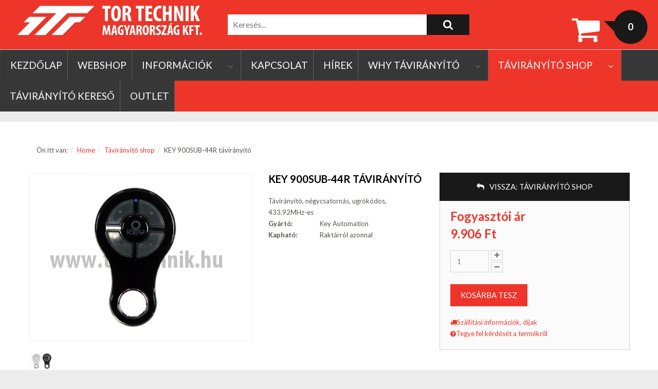

--- FILE ---
content_type: text/html; charset=utf-8
request_url: http://www.tortechnik.hu/taviranyito-shop/key-900sub-44r-t%C3%A1vir%C3%A1ny%C3%ADt%C3%B3-detail.html
body_size: 14060
content:
<!DOCTYPE html>
<!--[if IEMobile]><html class="iemobile" lang="hu-hu"> <![endif]-->
<!--[if IE 8]> <html class="no-js ie8" lang="hu-hu"> <![endif]-->
<!--[if gt IE 8]><!-->  <html class="no-js" lang="hu-hu"> <!--<![endif]-->

<head prefix="og: http://ogp.me/ns# fb: http://ogp.me/ns/fb# product: http://ogp.me/ns/product#">
   
<link href='//fonts.googleapis.com/css?family=Lato:400,100,300,700,900' rel='stylesheet' type='text/css'>

<link rel="shortcut icon" href="/templates/theme590/favicon.ico" />

  <base href="http://www.tortechnik.hu/taviranyito-shop/key-900sub-44r-t%C3%A1vir%C3%A1ny%C3%ADt%C3%B3-detail.html" />
	<meta http-equiv="content-type" content="text/html; charset=utf-8" />
	<meta name="keywords" content="garázskapu,kapu,biztonságtechnika,kapunyitó motorok,sorompók,távirányítók,riasztók,video megfigyelő rendszerek,beléptető rendszerek,jane,redőnykapu,ipari kapu,vasalatok,torziós rugók,szárnyaskapu,redőnykapu" />
	<meta name="rights" content="Tortechnik M.o. Kft." />
	<meta name="title" content="KEY 900SUB-44R távirányító" />
	<meta name="description" content="KEY 900SUB-44R távirányító Távirányító shop Távirányító, négycsatornás, ugrókódos, 433.92MHz-es" />
	<title>Távirányító shop: KEY 900SUB-44R távirányító</title>
	<meta property="og:type" content="product" />
	<meta property="og:title" content="Távirányító shop: KEY 900SUB-44R távirányító" />
	<meta property="og:url" content="http://www.tortechnik.hu/taviranyito-shop/key-900sub-44r-t%C3%A1vir%C3%A1ny%C3%ADt%C3%B3-detail.html" />
	<meta property="og:site_name" content="Tortechnik Magyarország Kft" />
	<meta property="og:description" content="KEY 900SUB-44R távirányító Távirányító shop Távirányító, négycsatornás, ugrókódos, 433.92MHz-es" />
	<meta property="og:image" content="http://www.tortechnik.hu/images/stories/virtuemart/product/Key_900SUB44R_01.jpg" />
	<meta property="product:category" content="Távirányító shop" />
	<meta property="product:brand" content="KEY AUTOMATION" />
	<meta property="product:price:amount" content="9906" />
	<meta property="product:price:currency" content="HUF" />
	<meta property="product:sale_price:amount" content="9906" />
	<meta property="product:sale_price:currency" content="HUF" />
	<meta property="product:retailer_part_no" content="KEY-900SUB44RBL" />
	<meta property="product:availability" content="instock" />
	<meta property="product:weight:value" content="0.3" />
	<meta property="product:weight:units" content="KG" />
	<link href="http://www.tortechnik.hu/taviranyito-shop/key-900sub-44r-távirányító-detail.html" rel="canonical" />
	<link href="/templates/theme590/favicon.ico" rel="shortcut icon" type="image/vnd.microsoft.icon" />
	<link href="http://www.tortechnik.hu/component/search/?Itemid=587&amp;virtuemart_product_id=462&amp;virtuemart_category_id=126&amp;format=opensearch" rel="search" title="Keresés Tor Technik Magyarország Kft" type="application/opensearchdescription+xml" />
	<link href="/components/com_virtuemart/assets/css/chosen.css?vmver=1a0d9424" rel="stylesheet" type="text/css" />
	<link href="/components/com_virtuemart/assets/css/jquery.fancybox-1.3.4.css?vmver=1a0d9424" rel="stylesheet" type="text/css" />
	<link href="/media/system/css/modal.css?1eff867c426235859f5a06635add0af0" rel="stylesheet" type="text/css" />
	<link href="/media/plg_system_jcemediabox/css/jcemediabox.min.css?7c18c737af0919db884d585b5f82e461" rel="stylesheet" type="text/css" />
	<link href="/templates/theme590/css/normalize.css" rel="stylesheet" type="text/css" />
	<link href="/templates/theme590/css/font-awesome.css" rel="stylesheet" type="text/css" />
	<link href="/templates/theme590/css/bootstrap.css" rel="stylesheet" type="text/css" />
	<link href="/templates/theme590/css/vm/allvmscripts.css" rel="stylesheet" type="text/css" />
	<link href="/templates/theme590/css/vm/virtuemart.css" rel="stylesheet" type="text/css" />
	<link href="/templates/theme590/css/animate.css" rel="stylesheet" type="text/css" />
	<link href="/templates/theme590/css/template.css" rel="stylesheet" type="text/css" />
	<link href="http://www.tortechnik.hu/modules/mod_socialmedialinks/style.css" rel="stylesheet" type="text/css" />
	<link href="http://www.tortechnik.hu/modules/mod_bootstrapmegamenu/assets/superfish.css" rel="stylesheet" type="text/css" />
	<link href="http://www.tortechnik.hu/modules/mod_bootstrapmegamenu/assets/slicknav.css" rel="stylesheet" type="text/css" />
	
	
	
	
	
	
	
	
	
	
	
	
	
	
	
	
	
	
	
	
	
	
	<meta property="og:type" content="product"/>
	<meta property="og:title" content="KEY 900SUB-44R távirányító"/>
	<meta property="og:url" content="http://www.tortechnik.hu/index.php?option=com_virtuemart&view=productdetails&virtuemart_product_id=462&virtuemart_category_id=126"/>
	<meta property="og:description" content="Távirányító, négycsatornás, ugrókódos, 433.92MHz-es"/>
	<meta property="og:image" content="http://www.tortechnik.hu/images/stories/virtuemart/product/Key_900SUB44R_01.jpg"/>

  <meta name="viewport" content="width=device-width, initial-scale=1.0, maximum-scale=1.0, user-scalable=no"  />
  <meta http-equiv="imagetoolbar" content="no" />
  <link rel="apple-touch-icon-precomposed" href="/templates/theme590/images/apple-touch-icon-57x57-precomposed.png">
  <link rel="apple-touch-icon-precomposed" sizes="72x72" href="/templates/theme590/images/apple-touch-icon-72x72-precomposed.png">
  <link rel="apple-touch-icon-precomposed" sizes="114x114" href="/templates/theme590/images/apple-touch-icon-114x114-precomposed.png">
  <link rel="apple-touch-icon-precomposed" sizes="144x144" href="/templates/theme590/images/apple-touch-icon-144x144-precomposed.png">
  
   <!--[if lt IE 9]><div style='clear:both;height:59px;padding:0 15px 0 15px;position:relative;z-index:10000;text-align:center;'><a href="http://www.microsoft.com/windows/internet-explorer/default.aspx?ocid=ie6_countdown_bannercode"><img src="http://storage.ie6countdown.com/assets/100/images/banners/warning_bar_0000_us.jpg" border="0" height="42" width="820" alt="You are using an outdated browser. For a faster, safer browsing experience, upgrade for free today." /></a></div><![endif]-->      
	
</head>

    
<body class="all productdetails ">
  <div class="wrapper">
  <!-- Top row -->
      
<div class="boxed-layout">    
<div id="wrapper" class="z-index">
	<div class="cotainer-top">
        <!-- Header row -->
          <div class="header-row">
            
            <div class="header">
               <div class="row">
                  <div class="col-md-4 col-lg-4 col-sm-4">
                        <div class="logo-fleft">
                        <!-- Site logo / title / description -->
                          <div class="site-logo site-logo__header">
                            <a class="site-logo_link" href="/">
                                                              <img class="site-logo_img" src="/images/TT_uj_logo_2017.jpg" alt="" />
                                                          </a>
                            <span class="site-desc">
                                                          </span>
                          </div>
                        </div>
                      </div>
                       <div class="col-md-4 col-lg-4 col-sm-4">
                          	<div class="moduletable  mod_search">
				<div class="module_content">
			<form action="/taviranyito-shop.html" method="post" class="form-inline">
	<div class="search-form search-form__">
		<div class="form-group"><input name="searchword" id="mod-search-searchword" maxlength="180"  class="inputbox form-control" type="text" size="60" value="Keresés..."  onblur="if (this.value=='') this.value='Keresés...';" onfocus="if (this.value=='Keresés...') this.value='';" /></div><button type="submit" title="Keresés" class="btn btn-search" onclick="this.form.searchword.focus();"><i class="fa fa-search"></i></button>	<input type="hidden" name="task" value="search" />
	<input type="hidden" name="option" value="com_search" />
	<input type="hidden" name="Itemid" value="587" />
	</div>
</form>
		</div>
	</div>
                        </div>
                         <div class="col-md-4 col-lg-4 col-sm-4">
                           	<div class="moduletable  mod_virtuemart_cart_tm">
				<div class="module_content">
			<!-- Virtuemart 2 Ajax Card -->
<div class="vmCartModule" id="vmCartModule">
	<div class="minicart">
    	<div class="total_products"><span class="cart_num"><span class="crt-text">kosár</span><a href="/kosar">0</a></span></div>
		<div class="total">
					</div>
	</div>
	<div id="hiddencontainer" style="display:none">
		<div class="container">
			<div class="wrapper marg-bot sp">
				<div class="spinner"></div>
			<!-- Image line -->
				<div class="image">
				</div>
				<div class="fleft">
					<div class="product_row">
						<span class="product_name"></span><div class="clear"></div>
						<span class="quantity"></span><div class="prices" style="display:inline;"></div>
						<a class="vm2-remove_from_cart" onclick="remove_product_cart(this);"><i class="fa fa-times-circle"></i><span class="product_cart_id" style="display:none;"></span></a>
					</div>
					<div class="product_attributes"></div>
				</div>
			</div>
		</div>
	</div>
	<div id="cart_list">
		<div class="text-cart">
			A Kosarad üres!		</div> 
		<div class="vm_cart_products" id="vm_cart_products">
								
		</div>
          <div class="total">
					</div>
		<div class="show_cart">
					</div>
	</div>
</div>
		</div>
	</div>
                    
                         </div> 
                       </div>  
                  </div>       
                  <div class="navigation">
                      <div class="tvtma-megamnu">
                <div id="tvtma-megamnu">
                <ul class="sf-menuW">
                            <li class="item-menu item-121 count-item1" ><a data-hover="KEZDŐLAP" href="/" >KEZDŐLAP				                </a></li><li class="item-menu item-203 count-item2" ><a data-hover="WEBSHOP" href="/webshop.html" >WEBSHOP				                </a></li><li class="item-menu item-142 deeper parent drop count-item3" ><a data-hover="INFORMÁCIÓK" data-toggle="dropdown" class="dropdown-toggle"  href="#" >INFORMÁCIÓK				</a><ul class="list-unstyled drop-menu"><li class="item-menu item-481" ><a data-hover="Cégtörténet" href="/informaciok/cegtortenet.html" >Cégtörténet				                </a></li><li class="item-menu item-479" ><a data-hover="Általános szerződéses feltételek" href="/informaciok/altalanos-szerzodeses-feltetelek.html" >Általános szerződéses feltételek				                </a></li><li class="item-menu item-429" ><a data-hover="Cookiek (sütik) használatának szabályzata" href="/informaciok/cookiek-sutik-hasznalatanak-szabalyzata.html" >Cookiek (sütik) használatának szabályzata				                </a></li><li class="item-menu item-524" ><a data-hover="Szállítási információk, díjak" href="/informaciok/szallitasi-feltetelek-dijak.html" >Szállítási információk, díjak				                </a></li><li class="item-menu item-428" ><a data-hover="Mielőtt távirányítót vásárol..." href="/informaciok/1-mielott-taviranyitot-vasarol.html" >Mielőtt távirányítót vásárol...				                </a></li><li class="item-menu item-480" ><a data-hover="Mi a HomeLink®?" href="/informaciok/mi-a-homelink.html" >Mi a HomeLink®?				                </a></li><li class="item-menu item-537" ><a data-hover="Adatvédelem" href="/informaciok/adatvedelem.html" >Adatvédelem				                </a></li><li class="item-menu item-588" ><a data-hover="Termékcsere" href="/informaciok/termekcsere.html" >Termékcsere				                </a></li><li class="item-menu item-589" ><a data-hover="Elállás joga" href="/informaciok/elallas-joga.html" >Elállás joga				                </a></li></ul></li><li class="item-menu item-145 count-item4" ><a data-hover="KAPCSOLAT" href="/kapcsolat.html" >KAPCSOLAT				                </a></li><li class="item-menu item-144 count-item5" ><a data-hover="HÍREK" href="/hirek.html" >HÍREK				                </a></li><li class="item-menu item-471 deeper parent drop count-item6" ><a data-hover="WHY TÁVIRÁNYÍTÓ" data-toggle="dropdown" class="dropdown-toggle"  href="/" >WHY TÁVIRÁNYÍTÓ				</a><ul class="list-unstyled drop-menu"><li class="item-menu item-525" ><a data-hover="WHY Auto univerzális távirányító" href="/why-taviranyito/why-auto-univerzalis-taviranyito.html" >WHY Auto univerzális távirányító				                </a></li><li class="item-menu item-526" ><a data-hover="WHY Evo univerzális távirányító" href="/why-taviranyito/why-evo-univerzalis-taviranyito.html" >WHY Evo univerzális távirányító				                </a></li><li class="item-menu item-527" ><a data-hover="ÚJ WHY EVO univerzális távirányító" href="/why-taviranyito/uj-why-evo-univerzalis-taviranyito.html" >ÚJ WHY EVO univerzális távirányító				                </a></li></ul></li><li class="item-menu item-587 parent drop current active count-item7" ><a data-hover="Távirányító shop" href="/taviranyito-shop.html" >Távirányító shop				                </a>
<ul class="level0 chield nav-child list-unstyled drop-menu">
	<li class="item-menu level1 parent deeper drop-submenu"><a href="/taviranyito-shop/eredeti-taviranyitok.html">Eredeti távirányítók</a>
<ul class="level1 chield nav-child list-unstyled drop-menu">
	<li class="item-menu level2"><a href="/taviranyito-shop/eredeti-taviranyitok/able-távirányító.html">Able távirányító</a>	</li>
	<li class="item-menu level2"><a href="/taviranyito-shop/eredeti-taviranyitok/adyx-taviranyito.html">Adyx távirányító</a>	</li>
	<li class="item-menu level2"><a href="/taviranyito-shop/eredeti-taviranyitok/allmatic-taviranyito.html">Allmatic távirányító</a>	</li>
	<li class="item-menu level2"><a href="/taviranyito-shop/eredeti-taviranyitok/aprimatic-taviranyito.html">Aprimatic távirányító</a>	</li>
	<li class="item-menu level2"><a href="/taviranyito-shop/eredeti-taviranyitok/alutech-távirányító.html">Alutech távirányító</a>	</li>
	<li class="item-menu level2"><a href="/taviranyito-shop/eredeti-taviranyitok/avidsen-taviranyito.html">Avidsen távirányító</a>	</li>
	<li class="item-menu level2"><a href="/taviranyito-shop/eredeti-taviranyitok/beidi-taviranyito.html">Beidi távirányító</a>	</li>
	<li class="item-menu level2"><a href="/taviranyito-shop/eredeti-taviranyitok/beninca-taviranyito.html">Beninca távirányító</a>	</li>
	<li class="item-menu level2"><a href="/taviranyito-shop/eredeti-taviranyitok/berner-taviranyito.html">Berner távirányító</a>	</li>
	<li class="item-menu level2"><a href="/taviranyito-shop/eredeti-taviranyitok/bft-taviranyito.html">BFT távirányító</a>	</li>
	<li class="item-menu level2"><a href="/taviranyito-shop/eredeti-taviranyitok/came-taviranyito.html">CAME távirányító</a>	</li>
	<li class="item-menu level2"><a href="/taviranyito-shop/eredeti-taviranyitok/cardin-taviranyito.html">Cardin távirányító</a>	</li>
	<li class="item-menu level2"><a href="/taviranyito-shop/eredeti-taviranyitok/comunello-távirányító.html">Comunello távirányító</a>	</li>
	<li class="item-menu level2"><a href="/taviranyito-shop/eredeti-taviranyitok/crawford-taviranyito.html">Crawford távirányító</a>	</li>
	<li class="item-menu level2"><a href="/taviranyito-shop/eredeti-taviranyitok/daspi-taviranyito.html">Daspi távirányító</a>	</li>
	<li class="item-menu level2"><a href="/taviranyito-shop/eredeti-taviranyitok/ditec-taviranyito.html">Ditec távirányító</a>	</li>
	<li class="item-menu level2"><a href="/taviranyito-shop/eredeti-taviranyitok/doorhan-taviranyito.html">Doorhan távirányító</a>	</li>
	<li class="item-menu level2"><a href="/taviranyito-shop/eredeti-taviranyitok/dorma-taviranyito.html">Dorma távirányító</a>	</li>
	<li class="item-menu level2"><a href="/taviranyito-shop/eredeti-taviranyitok/easy-automations-taviranyito.html">Easy Automations távirányító</a>	</li>
	<li class="item-menu level2"><a href="/taviranyito-shop/eredeti-taviranyitok/elmes-távirányító.html">Elmes távirányító</a>	</li>
	<li class="item-menu level2"><a href="/taviranyito-shop/eredeti-taviranyitok/ecostar-távirányító.html">EcoStar távirányító</a>	</li>
	<li class="item-menu level2"><a href="/taviranyito-shop/eredeti-taviranyitok/entrematic-távirányító.html">Entrematic távirányító</a>	</li>
	<li class="item-menu level2"><a href="/taviranyito-shop/eredeti-taviranyitok/einhell-taviranyito.html">Einhell távirányító</a>	</li>
	<li class="item-menu level2"><a href="/taviranyito-shop/eredeti-taviranyitok/eurogate-távirányító.html">Eurogate távirányító</a>	</li>
	<li class="item-menu level2"><a href="/taviranyito-shop/eredeti-taviranyitok/exitec-taviranyito.html">Exitec távirányító</a>	</li>
	<li class="item-menu level2"><a href="/taviranyito-shop/eredeti-taviranyitok/faac-taviranyito.html">FAAC távirányító</a>	</li>
	<li class="item-menu level2"><a href="/taviranyito-shop/eredeti-taviranyitok/fadini-taviranyito.html">Fadini távirányító</a>	</li>
	<li class="item-menu level2"><a href="/taviranyito-shop/eredeti-taviranyitok/force-door-távirányító.html">Force Door távirányító</a>	</li>
	<li class="item-menu level2"><a href="/taviranyito-shop/eredeti-taviranyitok/gardengate-taviranyito.html">GardenGate távirányító</a>	</li>
	<li class="item-menu level2"><a href="/taviranyito-shop/eredeti-taviranyitok/genius-taviranyito.html">Genius távirányító</a>	</li>
	<li class="item-menu level2"><a href="/taviranyito-shop/eredeti-taviranyitok/gfa-elektromaten-taviranyito.html">Gfa-Elektromaten távirányító</a>	</li>
	<li class="item-menu level2"><a href="/taviranyito-shop/eredeti-taviranyitok/gibidi-taviranyito.html">Gibidi távirányító</a>	</li>
	<li class="item-menu level2"><a href="/taviranyito-shop/eredeti-taviranyitok/homentry-taviranyito.html">Homentry távirányító</a>	</li>
	<li class="item-menu level2"><a href="/taviranyito-shop/eredeti-taviranyitok/hormann-taviranyito.html">Hörmann távirányító</a>	</li>
	<li class="item-menu level2"><a href="/taviranyito-shop/eredeti-taviranyitok/jcm-tech-taviranyito.html">Jcm Tech távirányító</a>	</li>
	<li class="item-menu level2"><a href="/taviranyito-shop/eredeti-taviranyitok/key-automation-taviranyito.html">KEY Automation távirányító</a>	</li>
	<li class="item-menu level2"><a href="/taviranyito-shop/eredeti-taviranyitok/kinggates-taviranyito.html">KingGates távirányító</a>	</li>
	<li class="item-menu level2"><a href="/taviranyito-shop/eredeti-taviranyitok/kling-távirányító.html">KLING távirányító</a>	</li>
	<li class="item-menu level2"><a href="/taviranyito-shop/eredeti-taviranyitok/label-taviranyito.html">Label távirányító</a>	</li>
	<li class="item-menu level2"><a href="/taviranyito-shop/eredeti-taviranyitok/life-taviranyito.html">Life távirányító</a>	</li>
	<li class="item-menu level2"><a href="/taviranyito-shop/eredeti-taviranyitok/liftmaster.html">LiftMaster távirányító</a>	</li>
	<li class="item-menu level2"><a href="/taviranyito-shop/eredeti-taviranyitok/marantec-taviranyito.html">Marantec távirányító</a>	</li>
	<li class="item-menu level2"><a href="/taviranyito-shop/eredeti-taviranyitok/mhouse-taviranyito.html">MHouse távirányító</a>	</li>
	<li class="item-menu level2"><a href="/taviranyito-shop/eredeti-taviranyitok/moovo-taviranyito.html">Moovo távirányító</a>	</li>
	<li class="item-menu level2"><a href="/taviranyito-shop/eredeti-taviranyitok/motostar-taviranyito.html">Motostar távirányító</a>	</li>
	<li class="item-menu level2"><a href="/taviranyito-shop/eredeti-taviranyitok/motorline-távirányító.html">Motorline távirányító</a>	</li>
	<li class="item-menu level2"><a href="/taviranyito-shop/eredeti-taviranyitok/nice-taviranyito.html">NICE távirányító</a>	</li>
	<li class="item-menu level2"><a href="/taviranyito-shop/eredeti-taviranyitok/normstahl-taviranyito.html">Normstahl távirányító</a>	</li>
	<li class="item-menu level2"><a href="/taviranyito-shop/eredeti-taviranyitok/novoferm-taviranyito.html">Novoferm távirányító</a>	</li>
	<li class="item-menu level2"><a href="/taviranyito-shop/eredeti-taviranyitok/novotecnica-taviranyito.html">Novotecnica távirányító</a>	</li>
	<li class="item-menu level2"><a href="/taviranyito-shop/eredeti-taviranyitok/polargos-távirányító.html">Polargos távirányító</a>	</li>
	<li class="item-menu level2"><a href="/taviranyito-shop/eredeti-taviranyitok/powertech-távirányító.html">Powertech távirányító</a>	</li>
	<li class="item-menu level2"><a href="/taviranyito-shop/eredeti-taviranyitok/prastel-taviranyito.html">Prastel távirányító</a>	</li>
	<li class="item-menu level2"><a href="/taviranyito-shop/eredeti-taviranyitok/proteco-taviranyito.html">Proteco távirányító</a>	</li>
	<li class="item-menu level2"><a href="/taviranyito-shop/eredeti-taviranyitok/quiko-távirányító.html">Quiko távirányító</a>	</li>
	<li class="item-menu level2"><a href="/taviranyito-shop/eredeti-taviranyitok/radiocontrol-taviranyito.html">Radiocontrol távirányító</a>	</li>
	<li class="item-menu level2"><a href="/taviranyito-shop/eredeti-taviranyitok/rewlex-taviranyito.html">Rewlex távirányító</a>	</li>
	<li class="item-menu level2"><a href="/taviranyito-shop/eredeti-taviranyitok/rib-taviranyito.html">RIB távirányító</a>	</li>
	<li class="item-menu level2"><a href="/taviranyito-shop/eredeti-taviranyitok/roger-taviranyito.html">Roger távirányító</a>	</li>
	<li class="item-menu level2"><a href="/taviranyito-shop/eredeti-taviranyitok/satel-taviranyito.html">Satel távirányító</a>	</li>
	<li class="item-menu level2"><a href="/taviranyito-shop/eredeti-taviranyitok/schellenberg-távirányító.html">Schellenberg távirányító</a>	</li>
	<li class="item-menu level2"><a href="/taviranyito-shop/eredeti-taviranyitok/seav-taviranyito.html">Seav távirányító</a>	</li>
	<li class="item-menu level2"><a href="/taviranyito-shop/eredeti-taviranyitok/sice-távirányító.html">Sice távirányító</a>	</li>
	<li class="item-menu level2"><a href="/taviranyito-shop/eredeti-taviranyitok/simba-taviranyito.html">Simba távirányító</a>	</li>
	<li class="item-menu level2"><a href="/taviranyito-shop/eredeti-taviranyitok/smart-home-távirányító.html">Smart Home távirányító</a>	</li>
	<li class="item-menu level2"><a href="/taviranyito-shop/eredeti-taviranyitok/smes-taviranyito.html">Smes távirányító</a>	</li>
	<li class="item-menu level2"><a href="/taviranyito-shop/eredeti-taviranyitok/somfy-taviranyito.html">Somfy távirányító</a>	</li>
	<li class="item-menu level2"><a href="/taviranyito-shop/eredeti-taviranyitok/sommer-taviranyito.html">Sommer távirányító</a>	</li>
	<li class="item-menu level2"><a href="/taviranyito-shop/eredeti-taviranyitok/stagnoli-taviranyito.html">Stagnoli távirányító</a>	</li>
	<li class="item-menu level2"><a href="/taviranyito-shop/eredeti-taviranyitok/stanley-taviranyito.html">Stanley távirányító</a>	</li>
	<li class="item-menu level2"><a href="/taviranyito-shop/eredeti-taviranyitok/sun-taviranyito.html">Sun távirányító</a>	</li>
	<li class="item-menu level2"><a href="/taviranyito-shop/eredeti-taviranyitok/tau-taviranyito.html">Tau távirányító</a>	</li>
	<li class="item-menu level2"><a href="/taviranyito-shop/eredeti-taviranyitok/telcoma-taviranyito.html">Telcoma távirányító</a>	</li>
	<li class="item-menu level2"><a href="/taviranyito-shop/eredeti-taviranyitok/torlift-taviranyitok.html">TorLift távirányító</a>	</li>
	<li class="item-menu level2"><a href="/taviranyito-shop/eredeti-taviranyitok/tormatic-dorma-taviranyito.html">Tormatic  távirányító</a>	</li>
	<li class="item-menu level2"><a href="/taviranyito-shop/eredeti-taviranyitok/v2-vidue-taviranyito.html">V2 (Vidue) távirányító</a>	</li>
	<li class="item-menu level2"><a href="/taviranyito-shop/eredeti-taviranyitok/wayne-dalton-taviranyito.html">Wayne Dalton távirányító</a>	</li>
	<li class="item-menu level2"><a href="/taviranyito-shop/eredeti-taviranyitok/wecla-taviranyito.html">Wecla távirányító</a>	</li>
</ul>
	</li>
	<li class="item-menu level1 parent deeper drop-submenu"><a href="/taviranyito-shop/univerzalis-taviranyitok.html">Univerzális távirányítók</a>
<ul class="level1 chield nav-child list-unstyled drop-menu">
	<li class="item-menu level2"><a href="/taviranyito-shop/univerzalis-taviranyitok/tor-technik-multi-4.html">TOR TECHNIK MULTI-4</a>	</li>
	<li class="item-menu level2"><a href="/taviranyito-shop/univerzalis-taviranyitok/why-lite-mini-433.html">WHY LITE MINI 433</a>	</li>
	<li class="item-menu level2"><a href="/taviranyito-shop/univerzalis-taviranyitok/why-evo-noa-mini.html">WHY EVO NOA MINI</a>	</li>
	<li class="item-menu level2"><a href="/taviranyito-shop/univerzalis-taviranyitok/why-evo-noa.html">WHY EVO NOA</a>	</li>
	<li class="item-menu level2"><a href="/taviranyito-shop/univerzalis-taviranyitok/why-433.html">WHY 433</a>	</li>
	<li class="item-menu level2"><a href="/taviranyito-shop/univerzalis-taviranyitok/uj-why-evo-488-868.html">ÚJ WHY EVO 433-868</a>	</li>
	<li class="item-menu level2"><a href="/taviranyito-shop/univerzalis-taviranyitok/why-auto-learn-433.html">WHY AUTO LEARN 433</a>	</li>
	<li class="item-menu level2"><a href="/taviranyito-shop/univerzalis-taviranyitok/why-evo.html">WHY EVO 280-868</a>	</li>
	<li class="item-menu level2"><a href="/taviranyito-shop/univerzalis-taviranyitok/q-zero-prinz.html">Q ZERO / PRINZ</a>	</li>
	<li class="item-menu level2"><a href="/taviranyito-shop/univerzalis-taviranyitok/creasol.html">CREASOL</a>	</li>
	<li class="item-menu level2"><a href="/taviranyito-shop/univerzalis-taviranyitok/rc.html">RC</a>	</li>
	<li class="item-menu level2"><a href="/taviranyito-shop/univerzalis-taviranyitok/tx.html">TX</a>	</li>
	<li class="item-menu level2"><a href="/taviranyito-shop/univerzalis-taviranyitok/tt.html">TT</a>	</li>
</ul>
	</li>
	<li class="item-menu level1"><a href="/taviranyito-shop/kodkapcsolok.html">Kódkapcsolók, fali kapcsolók</a>	</li>
	<li class="item-menu level1"><a href="/taviranyito-shop/antennak.html">Antennák</a>	</li>
	<li class="item-menu level1"><a href="/taviranyito-shop/elemek-taviranyitoba.html">Elemek távirányítóba</a>	</li>
	<li class="item-menu level1"><a href="/taviranyito-shop/radiovevok2014-03-20-11-20-54_.html">Rádióvevők</a>	</li>
	<li class="item-menu level1"><a href="/taviranyito-shop/alkatrészek-távirányítókhoz.html">Alkatrészek távirányítókhoz</a>	</li>
</ul>
</li><li class="item-menu item-470 count-item8" ><a data-hover="Távirányító Kereső" href="/taviranyito-kereso.html" >Távirányító Kereső				                </a></li><li class="item-menu item-590 count-item9" ><a data-hover="OUTLET" href="/webshop-2.html" >OUTLET				                </a></li>                </ul>
                </div>
</div>


                </div>
         <div class="clearfix"></div>
        </div>
          
           
        <div class="content-box">       
                    
          
                             <div id="custom-html">
                    <div class="container">
                        
                    </div>
                </div>
                <!-- Main row -->
                <div class="main-row">
                    <div class="container">
                 		                         <div class="main">
                            <div class="row">            
                                        
                                <div class="col-md-12">
                                 	<div class="moduletable   mod_breadcrumbs">				
		<div class="module_content">
						
<div class="breadcrumbs ">
	<ol class="breadcrumb">
	<li class="showHere">Ön itt van: </li><li><a href="/" class="pathway">Home</a></li><li><a href="/taviranyito-shop.html" class="pathway">Távirányító shop</a></li><li>KEY 900SUB-44R távirányító</li>	</ol>
</div>
		</div>
	</div>
                 						            
                                    <!-- Main content area -->
                                    <div class="main-content">
                                                                        <div itemscope itemtype="http://data-vocabulary.org/Breadcrumb"><meta itemprop="url" content="http://www.tortechnik.hu/taviranyito-shop.html" /><meta itemprop="title" content="Távirányító shop" /></div><div itemscope itemtype="http://schema.org/Product">
			<div id="bd_results">
			<div id="cf_res_ajax_loader"></div><span itemprop="brand" itemscope itemtype="http://schema.org/Brand"><meta itemprop="name" content="KEY AUTOMATION" /></span><div class="page productdetails-view productdetails">
	<div class="page_heading product_heading">	   

	    
	    
	    	        <div class="product_icons icons">
			    	        </div>
	    	</div>

	
	<div class="row product_columns">
	  
		<div class="col-md-8">
			<div class="row product_wrap-top-right">
				<div class="col-md-7">
					<div class="product_images">
							<div class="product_image__main item_image main-image">
		<a href="/images/stories/virtuemart/product/Key_900SUB44R_01.jpg" class="swipebox product_image_zoom" data-rel="vm-additional-images__mobile"><i class="fa fa-search-plus"></i></a>
		
					<a href="/images/stories/virtuemart/product/KEY_900SUB44R_02.jpg"  class="product-image swipebox image-1 " title="" data-rel="vm-additional-images__mobile"></a>				
				

				<a  rel='vm-additional-images' href="http://www.tortechnik.hu/images/stories/virtuemart/product/Key_900SUB44R_01.jpg"><img itemprop="image" src="/images/stories/virtuemart/product/Key_900SUB44R_01.jpg" alt="" width='100%'  /></a>	</div>	

	
	<div class="additional-images product_images__add" id="owl-demo1">
					<div class="item_image-wrap image/jpeg">					
				<a title="KEY_900SUB44R_02" class='floatleft ' rel='vm-additional-images' href="http://www.tortechnik.hu/images/stories/virtuemart/product/KEY_900SUB44R_02.jpg"><img src="/images/stories/virtuemart/product/resized/KEY_900SUB44R_02_228x228.jpg" alt="KEY_900SUB44R_02" height='40px'  /></a>			</div>
			</div>
						</div>
				</div>
				<div class="col-md-5">
				    <h1 class="page_title product_title"><span itemprop="name">KEY 900SUB-44R távirányító</span></h1>
				    <div class="product_rating ratingbox">
												
			                        				     </div>
				    				       <div class="product_short-description">
						    Távirányító, négycsatornás, ugrókódos, 433.92MHz-es				        </div>
					<div class="product-field product-field-type-S">
													<span class="product-fields-title-wrapper-box"><span class="product-fields-title"><strong>Gyártó:</strong></span>
							</span>
						<span class="product-field-display-box">Key Automation</span>					</div>
					<div class="product-field product-field-type-S">
													<span class="product-fields-title-wrapper-box"><span class="product-fields-title"><strong>Kapható:</strong></span>
							</span>
						<span class="product-field-display-box">Raktárról azonnal</span>					</div>
					
       										<div class="product_payments">
					    					</div>
										<ul class="list product_details-list">

						
											</ul>
				</div>
			</div>
		</div>

		<div class="col-md-4">
			<div class="row product_wrap-top-right">
				<div class="col-md-12">
					<div class="product_back-to-category">
					    	<a href="/taviranyito-shop.html" class="product-details btn btn-default" title="Távirányító shop"><span><span><i class="fa fa-reply"></i>Vissza: <strong>Távirányító shop</strong></span></span></a>
					</div>
					<div class="product_price-wrap">
						<div class="product_prices">
							<div class="product_price" id="productPrice462">
	<div class="PricesalesPrice vm-display vm-price-value"><span class="vm-price-desc">Fogyasztói ár</span><span class="PricesalesPrice"><span itemprop="offers" itemscope itemtype="http://schema.org/Offer">
                        <span itemprop="price">9.906 </span><meta itemprop="priceCurrency" content="HUF" /><meta itemprop="availability" content="http://schema.org/InStock" /></span> Ft</span></div></div>
						</div>

						<div class="product_addtocart">
		                        	
	<div class="addtocart-area prod">
	<form method="post" class="product js-recalculate" action="/taviranyito-shop.html">
        <input name="quantity" type="hidden" value="1" />
			
				<div class="addtocart-bar">
																	<!-- <label for="quantity462" class="quantity_box">Mennyiség: </label> -->
							<div class="form-inline category">
							<div class="form-group">
							<span class="quantity-box">
							<input type="text" class="quantity-input js-recalculate" name="quantity[]"
								   onblur="Virtuemart.checkQuantity(this,1,'Ezt a terméket csak %s egységekben lehet megrendelni.');"
								   onclick="Virtuemart.checkQuantity(this,1,'Ezt a terméket csak %s egységekben lehet megrendelni.');"
								   onchange="Virtuemart.checkQuantity(this,1,'Ezt a terméket csak %s egységekben lehet megrendelni.');"
								   onsubmit="Virtuemart.checkQuantity(this,1,'Ezt a terméket csak %s egységekben lehet megrendelni.');"
								   value="1"/>
						</span>
							 <span class="quantity-controls js-recalculate">
                                <i class="fa fa-plus quantity-controls quantity-plus"></i>
                                <i class="fa fa-minus quantity-controls quantity-minus"></i>
                               
                            </span>
                        </div>
                        </div>    
						
						<div class="clearfix"></div>
						<div class="form-group">
							 								<a  name="addtocart" href="#" class="addtocart-button btn btn-primary add" ><span><span>Kosárba tesz</span></span></a>
								
													</div>
						<noscript><input type="hidden" name="task" value="add"/></noscript> 
				</div>			<input type="hidden" name="option" value="com_virtuemart"/>
			<input type="hidden" name="view" value="cart"/>
			<input type="hidden" name="virtuemart_product_id[]" value="462"/>
			<input type="hidden" class="pname" value="KEY 900SUB-44R t&aacute;vir&aacute;ny&iacute;t&oacute;"/>
			<input type="hidden" name="Itemid" value="587"/>		</form>

	</div>

						</div>

                        
                			        							<div class="product_question ask-a-question">
								<a class="ask-a-questionka" href="/informaciok/szallitasi-feltetelek-dijak.html?task=view" rel="nofollow" target="_new"><i class="fa fa-truck"></i>Szállítási információk, díjak</a><br/>
								<a class="ask-a-question" href="/taviranyito-shop/key-900sub-44r-távirányító-detail/askquestion.html?tmpl=component" rel="nofollow" ><i class="fa fa-question-circle"></i>Tegye fel kérdését a termékről</a></br>
															</div>
											</div>					
				</div>
				<div class="clearfix"></div>
			</div>
					</div>
	</div>               		 
	<div class="row product_columns">

		<div class="col-md-12">

		        <div class="product_description product-section">
						<div class="product-fields">
		<table class="product-parameters">						<tr class='odd'><td width="40%" class="title">
			<div class="product-field product-field-type-S normal 3">
								<span class="product-fields-title-wrapper"><span class="product-fields-title"><strong>Mielőtt Távirányítót vásárol</strong></span>
											</span>
					</td><td class="value">
			<span class="product-field-display"><a href=http://tortechnik.hu/informaciok/1-mielott-taviranyitot-vasarol.html>Olvassa el cikkünket</a></span>			</div>
			</td></tr>
									<tr class='even'><td width="40%" class="title">
			<div class="product-field product-field-type-S normal 4">
								<span class="product-fields-title-wrapper"><span class="product-fields-title"><strong>Ház színe:</strong></span>
											</span>
					</td><td class="value">
			<span class="product-field-display">Fekete</span>			</div>
			</td></tr>
									<tr class='odd'><td width="40%" class="title">
			<div class="product-field product-field-type-S normal 5">
								<span class="product-fields-title-wrapper"><span class="product-fields-title"><strong>Gomb színe:</strong></span>
											</span>
					</td><td class="value">
			<span class="product-field-display">Szürke (sötét)</span>			</div>
			</td></tr>
									<tr class='even'><td width="40%" class="title">
			<div class="product-field product-field-type-S normal 6">
								<span class="product-fields-title-wrapper"><span class="product-fields-title"><strong>Gomb száma:</strong></span>
											</span>
					</td><td class="value">
			<span class="product-field-display">4</span>			</div>
			</td></tr>
									<tr class='odd'><td width="40%" class="title">
			<div class="product-field product-field-type-S normal 7">
								<span class="product-fields-title-wrapper"><span class="product-fields-title"><strong>Frekvencia:</strong></span>
											</span>
					</td><td class="value">
			<span class="product-field-display">433.92 MHz</span>			</div>
			</td></tr>
									<tr class='even'><td width="40%" class="title">
			<div class="product-field product-field-type-S normal 8">
								<span class="product-fields-title-wrapper"><span class="product-fields-title"><strong>Elem típusa:</strong></span>
											</span>
					</td><td class="value">
			<span class="product-field-display">CR2032 (3V) 1db</span>			</div>
			</td></tr>
									<tr class='odd'><td width="40%" class="title">
			<div class="product-field product-field-type-S normal 9">
								<span class="product-fields-title-wrapper"><span class="product-fields-title"><strong>Led színe:</strong></span>
											</span>
					</td><td class="value">
			<span class="product-field-display">Kék</span>			</div>
			</td></tr>
									<tr class='even'><td width="40%" class="title">
			<div class="product-field product-field-type-S normal 10">
								<span class="product-fields-title-wrapper"><span class="product-fields-title"><strong>Kódolás:</strong></span>
											</span>
					</td><td class="value">
			<span class="product-field-display">Ugrókódos</span>			</div>
			</td></tr>
									<tr class='odd'><td width="40%" class="title">
			<div class="product-field product-field-type-S normal 11">
								<span class="product-fields-title-wrapper"><span class="product-fields-title"><strong>HomeLink kompatibilis:</strong></span>
											</span>
					</td><td class="value">
			<span class="product-field-display">Nem</span><span class="product-field-desc"><a href=http://tortechnik.hu/informaciok/mi-a-homelink.html>Mi a HomeLink?</a></span> 			</div>
			</td></tr>
									<tr class='even'><td width="40%" class="title">
			<div class="product-field product-field-type-S normal 13">
								<span class="product-fields-title-wrapper"><span class="product-fields-title"><strong>Keret színe:</strong></span>
											</span>
					</td><td class="value">
			<span class="product-field-display">Króm</span>			</div>
			</td></tr>
									<tr class='odd'><td width="40%" class="title">
			<div class="product-field product-field-type-S normal 53">
								<span class="product-fields-title-wrapper"><span class="product-fields-title"><strong>Betét színe:</strong></span>
											</span>
					</td><td class="value">
			<span class="product-field-display">Nincs</span>			</div>
			</td></tr>
									<tr class='even'><td width="40%" class="title">
			<div class="product-field product-field-type-S normal 15">
								<span class="product-fields-title-wrapper"><span class="product-fields-title"><strong>Tartozék:</strong></span>
											</span>
					</td><td class="value">
			<span class="product-field-display">Elem</span>			</div>
			</td></tr>
									<tr class='odd'><td width="40%" class="title">
			<div class="product-field product-field-type-S normal 17">
								<span class="product-fields-title-wrapper"><span class="product-fields-title"><strong>Gyártó:</strong></span>
											</span>
					</td><td class="value">
			<span class="product-field-display">Key Automation</span>			</div>
			</td></tr>
									<tr class='even'><td width="40%" class="title">
			<div class="product-field product-field-type-S normal 19">
								<span class="product-fields-title-wrapper"><span class="product-fields-title"><strong>ÚJ Why Evo kompatibilis:</strong></span>
											</span>
					</td><td class="value">
			<span class="product-field-display">Igen</span>			</div>
			</td></tr>
									<tr class='odd'><td width="40%" class="title">
			<div class="product-field product-field-type-S normal 20">
								<span class="product-fields-title-wrapper"><span class="product-fields-title"><strong>Why Auto kompatibilis:</strong></span>
											</span>
					</td><td class="value">
			<span class="product-field-display">Nem</span>			</div>
			</td></tr>
									<tr class='even'><td width="40%" class="title">
			<div class="product-field product-field-type-S normal 21">
								<span class="product-fields-title-wrapper"><span class="product-fields-title"><strong>Why Evo kompatibilis:</strong></span>
											</span>
					</td><td class="value">
			<span class="product-field-display">Igen</span>			</div>
			</td></tr>
									<tr class='odd'><td width="40%" class="title">
			<div class="product-field product-field-type-S normal 22">
								<span class="product-fields-title-wrapper"><span class="product-fields-title"><strong>Kapható:</strong></span>
											</span>
					</td><td class="value">
			<span class="product-field-display">Raktárról azonnal</span>			</div>
			</td></tr>
				        </table>
      <div class="clear"></div>
	</div>
		        </div>
				<div class="product-related-products related-product">
    <div class="product_related-products product-section">
	<h4 class="product-section_title">Kapcsolódó termékek</h4>
	<div class="products-listing">
	<div class="listing__grid" id="owl-demo_prod">	

					<div class="item item__product product-field-type-R" style="float:left;max-width:238px;height:296px;">
				<span class="product-field-display"><a href="/taviranyito-shop/key-900sub-44rw-távirányító-detail.html" title="KEY 900SUB-44RW távirányító" target="_blank"><img src="/images/stories/virtuemart/product/resized/KEY_SUB90044RW_01_228x228.jpg" alt="KEY_SUB90044RW_01"  /> KEY 900SUB-44RW távirányító</a><div class="PricesalesPrice vm-display vm-price-value"><span class="vm-price-desc"></span><span class="PricesalesPrice">9.906 Ft</span></div><p class="product_s_desc"><span itemprop="description">Távirányító, négycsatornás, ugrókódos, 433.92MHz-es</span></p></span>			</div>
            			<div class="item item__product product-field-type-R" style="float:left;max-width:238px;height:296px;">
				<span class="product-field-display"><a href="/taviranyito-shop/eredeti-taviranyitok/key-automation-taviranyito/key-900sub-44rw-távirányító-840-detail.html" title="KEY 900SUB-44RO távirányító" target="_blank"><img src="/images/stories/virtuemart/product/resized/KEY_900SUB44RO_01_228x228.jpg" alt="KEY_900SUB44RO_01"  /> KEY 900SUB-44RO távirányító</a><div class="PricesalesPrice vm-display vm-price-value"><span class="vm-price-desc"></span><span class="PricesalesPrice">9.906 Ft</span></div><p class="product_s_desc">Távirányító, négycsatornás, ugrókódos, 433.92MHz-es</p></span>			</div>
            			<div class="item item__product product-field-type-R" style="float:left;max-width:238px;height:296px;">
				<span class="product-field-display"><a href="/taviranyito-shop/key-900kplay4r-távirányító-detail.html" title="KEY 900KPLAY4R távirányító" target="_blank"><img src="/images/stories/virtuemart/product/resized/Key_900KPLAY4R_01_228x228.jpg" alt="Key_900KPLAY4R_01"  /> KEY 900KPLAY4R távirányító</a><div class="PricesalesPrice vm-display vm-price-value"><span class="vm-price-desc"></span><span class="PricesalesPrice">7.493 Ft</span></div><p class="product_s_desc">Távirányító, négycsatornás, ugrókódos, 433.92MHz-es</p></span>			</div>
            			<div class="item item__product product-field-type-R" style="float:left;max-width:238px;height:296px;">
				<span class="product-field-display"><a href="/taviranyito-shop/eredeti-taviranyitok/key-automation-taviranyito/key-900txb-42r-taviranyito-detail.html" title="KEY 900TXB-42R távirányító" target="_blank"><img src="/images/stories/virtuemart/product/resized/Key_900TXB42R_01_228x228.jpg" alt="Key_900TXB42R_01"  /> KEY 900TXB-42R távirányító</a><p class="product_s_desc">Távirányító, kétcsatornás, ugrókódos, 433.92MHz-es</p></span>			</div>
            			<div class="item item__product product-field-type-R" style="float:left;max-width:238px;height:296px;">
				<span class="product-field-display"><a href="/taviranyito-shop/eredeti-taviranyitok/key-automation-taviranyito/key-900txg-44r-taviranyito-detail.html" title="KEY 900TXG-44R távirányító" target="_blank"><img src="/images/stories/virtuemart/product/resized/Key_900TXG44R_01_228x228.jpg" alt="Key_900TXG44R_01"  /> KEY 900TXG-44R távirányító</a><p class="product_s_desc">Távirányító, négycsatornás, ugrókódos, 433.92MHz-es</p></span>			</div>
                            </div>
            </div>
        </div>
        
	</div>
	<div class="product-related-categories related-product second">
        <div class="product_related-products product-section">
	  <h4 class="product-section_title">Kompatibilis távirányító(k)</h4>
		<div class="products-listing">
		<div class="listing__grid" id="owl-second_prod">	
					<div class="item item__product product-field-type-R">
				<span class="product-field-display">
				    	<a title="WHY EVO FEKETE-FEKETE távirányító"  href="/taviranyito-shop/why-evo-fekete-fekete-távirányító-detail.html">
						<img src="/images/stories/virtuemart/product/resized/Why_Evo_fekete_fekete_01_228x228.jpg" alt="Why_Evo_fekete_fekete_01" class="browseProductImage" />						WHY EVO FEKETE-FEKETE távirányító				    	</a>
										<p class="product_s_desc">Univerzális távirányító, négycsatornás, multi frekvenciás (280-868MHz)</p></span>
			</div>
						<div class="item item__product product-field-type-R">
				<span class="product-field-display">
				    	<a title="ÚJ WHY EVO ÉGSZÍN KÉK távirányító"  href="/taviranyito-shop/új-why-evo-égszín-kék-távirányító-detail.html">
						<img src="/images/stories/virtuemart/product/resized/UJ_Why_Evo_kek_01_228x228.jpg" alt="UJ_Why_Evo_kek_01" class="browseProductImage" />						ÚJ WHY EVO ÉGSZÍN KÉK távirányító				    	</a>
										<p class="product_s_desc">Univerzális távirányító, négycsatornás, multi frekvenciás (433-868MHz)</p></span>
			</div>
			                </div>
            </div>
        </div>
        
	</div>
		        <div class="product_description product-section">
		    		<h4 class="product-section_title">Leírás</h4>
					<p style="color: #ff0000;"><strong><span style="font-family: Arial, Helvetica, sans-serif; font-size: 12pt; color: #ff0000;">Figyelem!</span></strong></p>
<p dir="ltr" style="color: #ff0000;"><strong><span style="font-family: arial, helvetica, sans-serif; font-size: 12pt;">A Key Automation 900SUB-44 távirányítói ugyanúgy néznek ki, csak a LED színe alapján különböztethetők meg.</span></strong><br /><strong><span style="font-family: arial, helvetica, sans-serif; font-size: 12pt;">900SUB-44: fixkódos, piros színű Led-del</span></strong><br /><strong><span style="font-family: arial, helvetica, sans-serif; font-size: 12pt;">900SUB-44R: ugrókódos, kék színű Led-del</span></strong><br /><strong><span style="font-family: arial, helvetica, sans-serif; font-size: 12pt;">900SUB-44N: fixkódos-másolós, zöld színű Led-del</span></strong><br /><strong><span style="font-family: arial, helvetica, sans-serif; font-size: 12pt;">A fenti távirányítók nem kompatibilisek egymással.</span></strong></p>
<p dir="ltr" style="color: #000000;"><span style="font-family: arial, helvetica, sans-serif; font-size: 12pt;"></span></p>
<p dir="ltr"><span style="font-family: arial, helvetica, sans-serif; font-size: 12pt;"><strong style="color: #ff0000;">Ez a távirányító kiváltható!</strong></span></p>
<p dir="ltr" style="text-align: center;"><span style="font-family: arial, helvetica, sans-serif; font-size: 12pt;"><strong style="color: #ff0000;"> 
<video controls="controls" src="/images/WHY_Videok/Why_Evo_Key_video_HU.mp4" width="560" height="315" type="video/mp4"></video>
 <br data-mce-bogus="1" /></strong></span></p>
<ul style="line-height: 15.8079996109009px;"></ul>		        </div>
					    	<div class="product-related-categories related-product">
	<div class="product_related-products product_related-categories product-section">
	<h4 class="product-section_title">Kapcsolódó kategóriák</h4>
	<div class="products-listing">
		<div class="listing__grid"  id="owl-demo_cat">	

		<div class="item item__product product-field product-field-type-Z">
				<span class="product-field-display"><a href="/taviranyito-shop/eredeti-taviranyitok/key-automation-taviranyito.html" title="KEY Automation távirányító" target="_blank"><img src="/images/stories/virtuemart/category/resized/key_automation4_228x228.jpg" alt="key_automation4"  /> KEY Automation távirányító</a></span>			</div>
            <div class="item item__product product-field product-field-type-Z">
				<span class="product-field-display"><a href="/sorompok.html" title="Akciós távirányító" target="_blank"><img src="/images/stories/virtuemart/category/resized/Akcios_taviranyito_fokep01_228x228.jpg" alt="Akcios_taviranyito_fokep01"  /> Akciós távirányító</a></span>			</div>
            <div class="item item__product product-field product-field-type-Z">
				<span class="product-field-display"><a href="/taviranyito-shop/univerzalis-taviranyitok/why-evo.html" title="WHY EVO 280-868" target="_blank"><img src="/images/stories/virtuemart/category/resized/Why_Evo_fokep_228x228.jpg" alt="Why_Evo_fokep"  /> WHY EVO 280-868</a></span>			</div>
            <div class="item item__product product-field product-field-type-Z">
				<span class="product-field-display"><a href="/taviranyito-shop/univerzalis-taviranyitok/uj-why-evo-488-868.html" title="ÚJ WHY EVO 433-868" target="_blank"><img src="/images/stories/virtuemart/category/resized/new_why_evo_egszinkek_04_228x228.jpg" alt="new_why_evo_egszinkek_04"  /> ÚJ WHY EVO 433-868</a></span>			</div>
                            </div>
            </div>
        </div>
                

	</div>


            <div class="product-jc product-section">
				 
			</div>            						<!-- Product-page position modules -->
            <div class="product_page-modules">
            
				                    
                   

               
				                    <div class="sharethis">
                   
                                           <p class="socialsharing_product list-inline no-print">
        
                    <a data-type="twitter"  class="btn btn-default btn-twitter  social-sharing">
                        <i class="fa fa-twitter"></i>Tweet                        <!-- <img src="/{$link->getMediaLink("`$module_dir`img/twitter.gif")}" alt="Tweet" /> -->
                    </a>
                    <a data-type="facebook"   class="btn btn-default btn-facebook social-sharing">
                        <i class="fa fa-facebook"></i>Share                        <!-- <img src="/{$link->getMediaLink("`$module_dir`img/facebook.gif")}" alt="Facebook Like" /> -->
                    </a>
                    <a data-type="google-plus"  class="btn btn-default btn-google-plus social-sharing">
                        <i class="fa fa-google-plus"></i>Google+                        <!-- <img src="/{$link->getMediaLink("`$module_dir`img/google.gif")}" alt="Google Plus" /> -->
                    </a>
            </p>
                                </div>
                            </div>
					</div>
	</div>
</div>
</div></div>
                                    </div>
        
                                    					
                                </div>
        
                                                            </div>          
                        </div>
                    </div>
                </div>
          </div>
           <div id="push"></div>
        <div class="content-box">       
                    
	</div>		
    <div id="footer">
            
        <!-- Footer row -->
             <div class="footer-row">
          <div class="container">
            <div class="footer">
              <div class="row">
                                  <div class="col-md-3 col-lg-3 col-sm-3 border">
                    	<div class="moduletable  mod_menu">
				<div class="module_header">
			<h3 class="module_title">MENÜ</h3>			
		</div>
				<div class="module_content">
			
<ul class="menu menu__ list foot-nav">
<li class="item-121"><a href="/" >KEZDŐLAP</a></li><li class="item-203"><a href="/webshop.html" >WEBSHOP</a></li><li class="item-142 parent"><a href="#" >INFORMÁCIÓK</a></li><li class="item-145"><a href="/kapcsolat.html" >KAPCSOLAT</a></li><li class="item-144"><a href="/hirek.html" >HÍREK</a></li><li class="item-471 parent"><a href="/" >WHY TÁVIRÁNYÍTÓ</a></li><li class="item-587 current active"><a href="/taviranyito-shop.html" >Távirányító shop</a></li><li class="item-470"><a href="/taviranyito-kereso.html" >Távirányító Kereső</a></li><li class="item-590"><a href="/webshop-2.html" >OUTLET</a></li></ul>
		</div>
	</div>
                  </div>
                                                   <div class="col-md-3 col-lg-3 col-sm-3 border">
                    	<div class="moduletable  mod_menu">
				<div class="module_header">
			<h3 class="module_title">KATEGÓRIÁK</h3>			
		</div>
				<div class="module_content">
			
<ul class="menu menu__ list foot-nav">
<li class="item-412"><a href="/kapunyito-motorok.html" >Akciós kapumotor</a></li><li class="item-415"><a href="/sorompok.html" >Akciós távirányító</a></li><li class="item-413"><a href="/karazskapuk.html" >Akciós garázskapu</a></li><li class="item-410"><a href="/taviranyitok.html" >Távirányító shop</a></li><li class="item-383"><a href="/why-evo.html" >Karos sorompók</a></li><li class="item-409"><a href="/why-auto.html" >Kapuvasalatok</a></li><li class="item-414"><a href="/ipari-kapuk.html" >Ajtóbehúzók, ajtófékek</a></li></ul>
		</div>
	</div>
                  </div>
                                                    <div class="col-md-3 col-lg-3 col-sm-6 border">
                    	<div class="moduletable moduletable__social mod_socialmedialinks">
				<div class="module_header">
			<h3 class="module_title">KÖVESS MINKET</h3>			
		</div>
				<div class="module_content">
			<div class="smile" style="text-align: left "> <div><a style="margin:3px;" rel="nofollow" href="https://www.facebook.com/tortechnik.hu" target="_blank">
				<i class="fa fa-facebook"></i><span>Facebook</span>
				<img src="http://www.tortechnik.hu/modules/mod_socialmedialinks/icons/default/size3/facebook.png " alt="Facebook" title="Follow us on Facebook" /></a></div><div><a style="margin:3px;" rel="nofollow" href="#" target="_blank">
				<i class="fa fa-rss"></i><span>Rss</span>
				<img src="http://www.tortechnik.hu/modules/mod_socialmedialinks/icons/default/size3/rss.png " alt="Rss" title="Follow us on Rss" /></a></div>	</div>
    <div class="clr"></div>
		</div>
	</div>
                  </div>
                                                   <div class="col-md-3 col-lg-3 col-sm-12 border item4">
                    	<div class="moduletable  mod_custom">
				<div class="module_header">
			<h3 class="module_title">Kapcsolat</h3>			
		</div>
				<div class="module_content">
			

<div class="custom"  >
	<div class="txt1">TOR TECHNIK MAGYARORSZÁG KAPU- ÉS BIZTONSÁGTECHNIKAI KFT.</div>
<div class="txt1">2011 BUDAKALÁSZ</div>
<div class="txt1">JÓZSEF ATTILA U. 4.</div>
<div class="txt2">+36-26-630-664</div>
<div><strong>i n f o @ t o r t e c h n i k . h u</strong></div></div>
		</div>
	</div>
                  </div>
                                </div>
                </div>
                </div>
        </div>
           
        <!-- Copyright row -->
        <div class="copyright-row">
          <div class="container">
                          <div class="copyright">
                 	<div class="moduletable   mod_footer">				
		<div class="module_content">
						Copyright &#169; 2026 Tor Technik Magyarország Kft. Minden jog fenntartva.		</div>
	</div>	<div class="moduletable   mod_custom">				
		<div class="module_content">
						

<div class="custom"  >
	<p>Tárhely: <a href="https://www.hqnet.hu" title="HQnet Tárhely">HQNet Kft </a> </p></div>
		</div>
	</div>
                 
              </div>   
                       </div>
        </div>
    </div>
 </div>
    <div id="totopscroller"></div>
    <div class="chat-position">
        
    </div>
  </div>
     
    
    
    
    
        	
       
    
<script src="/media/zen/js/tools/scriptloader.min.js" type="text/javascript"></script>
<script src="/media/system/js/mootools-core.js?1eff867c426235859f5a06635add0af0" type="text/javascript"></script>
<script src="/media/system/js/mootools-more.js?1eff867c426235859f5a06635add0af0" type="text/javascript"></script>
<script src="/media/system/js/core.js?1eff867c426235859f5a06635add0af0" type="text/javascript"></script>
<script src="/media/system/js/modal.js?1eff867c426235859f5a06635add0af0" type="text/javascript"></script>
<script src="/media/jui/js/jquery.min.js?1eff867c426235859f5a06635add0af0" type="text/javascript"></script>
<script src="/media/jui/js/jquery-migrate.min.js?1eff867c426235859f5a06635add0af0" type="text/javascript"></script>
<script src="/components/com_virtuemart/assets/js/jquery-ui.min.js?vmver=1.9.2" type="text/javascript"></script>
<script src="/components/com_virtuemart/assets/js/jquery.ui.autocomplete.html.js" type="text/javascript"></script>
<script src="/components/com_virtuemart/assets/js/jquery.noconflict.js" type="text/javascript"></script>
<script src="/components/com_virtuemart/assets/js/vmsite.js?vmver=1a0d9424" type="text/javascript"></script>
<script src="/templates/theme590/js/chosen.jquery.min.js?vmver=1a0d9424" type="text/javascript"></script>
<script src="/components/com_virtuemart/assets/js/dynupdate.js?vmver=1a0d9424" type="text/javascript"></script>
<script src="/components/com_virtuemart/assets/js/fancybox/jquery.fancybox-1.3.4.pack.js?vmver=1a0d9424" type="text/javascript"></script>
<script src="/media/plg_system_jcemediabox/js/jcemediabox.min.js?7c18c737af0919db884d585b5f82e461" type="text/javascript"></script>
<script src="/media/jui/js/bootstrap.min.js?1eff867c426235859f5a06635add0af0" type="text/javascript"></script>
<script src="//www.tortechnik.hu/modules/mod_bootstrapmegamenu/js/superfish.js" type="text/javascript"></script>
<script src="//www.tortechnik.hu/modules/mod_bootstrapmegamenu/js/hoverIntent.js" type="text/javascript"></script>
<script src="//www.tortechnik.hu/modules/mod_bootstrapmegamenu/js/sftouchscreen.js" type="text/javascript"></script>
<script src="//www.tortechnik.hu/modules/mod_bootstrapmegamenu/js/jquery.slicknav.js" type="text/javascript"></script>
<script src="/templates/theme590/js/jquery.ui.core.min.js" type="text/javascript"></script>
<script src="/templates/theme590/js/tm-stick-up.js" type="text/javascript"></script>
<script src="/templates/theme590/js/scrollUp.min.js" type="text/javascript"></script>
<script src="/templates/theme590/js/vm/scriptsAll.js" type="text/javascript"></script>
<script src="/templates/theme590/js/animate/wow.js" type="text/javascript"></script>
<script src="/templates/theme590/js/scripts.js" type="text/javascript"></script>
<script type="text/javascript">{"csrf.token":"ee7501aa1c0f77a2fbbd08b44135d83e","system.paths":{"root":"","base":""}}</script>
<script type="text/javascript">
if (typeof(VirtueMartCart_byPV) !== 'undefined') VirtueMartCart_byPV.clearFieldsLocal(true, true); else if (typeof(Storage) !== 'undefined') { sessionStorage.setItem('bypv.virtuemartcart.bt', null);sessionStorage.setItem('bypv.virtuemartcart.st', null); }
		jQuery(function($) {
			SqueezeBox.initialize({});
			initSqueezeBox();
			$(document).on('subform-row-add', initSqueezeBox);

			function initSqueezeBox(event, container)
			{
				SqueezeBox.assign($(container || document).find('a.modal').get(), {
					parse: 'rel'
				});
			}
		});

		window.jModalClose = function () {
			SqueezeBox.close();
		};

		// Add extra modal close functionality for tinyMCE-based editors
		document.onreadystatechange = function () {
			if (document.readyState == 'interactive' && typeof tinyMCE != 'undefined' && tinyMCE)
			{
				if (typeof window.jModalClose_no_tinyMCE === 'undefined')
				{
					window.jModalClose_no_tinyMCE = typeof(jModalClose) == 'function'  ?  jModalClose  :  false;

					jModalClose = function () {
						if (window.jModalClose_no_tinyMCE) window.jModalClose_no_tinyMCE.apply(this, arguments);
						tinyMCE.activeEditor.windowManager.close();
					};
				}

				if (typeof window.SqueezeBoxClose_no_tinyMCE === 'undefined')
				{
					if (typeof(SqueezeBox) == 'undefined')  SqueezeBox = {};
					window.SqueezeBoxClose_no_tinyMCE = typeof(SqueezeBox.close) == 'function'  ?  SqueezeBox.close  :  false;

					SqueezeBox.close = function () {
						if (window.SqueezeBoxClose_no_tinyMCE)  window.SqueezeBoxClose_no_tinyMCE.apply(this, arguments);
						tinyMCE.activeEditor.windowManager.close();
					};
				}
			}
		};
		

//<![CDATA[
	jQuery(document).ready(function($) {
		
			$('a.ask-a-question, a.printModal, a.recommened-to-friend, a.manuModal').click(function(event){
              event.preventDefault();
		      $.fancybox({
		        href: $(this).attr('href'),
		        type: 'iframe',
		        height: 550
		        });
		      });
			
	});
//]]>
//<![CDATA[ 
if (typeof Virtuemart === "undefined"){
	var Virtuemart = {};}
var vmSiteurl = 'http://www.tortechnik.hu/' ;
Virtuemart.vmSiteurl = vmSiteurl;
var vmLang = '&lang=hu';
Virtuemart.vmLang = vmLang; 
var vmLangTag = 'hu';
Virtuemart.vmLangTag = vmLangTag;
var Itemid = '&Itemid=587';
Virtuemart.addtocart_popup = "1" ; 
var usefancy = true; //]]>
jQuery(document).ready(function(){WfMediabox.init({"base":"\/","theme":"squeeze","width":"","height":"","lightbox":0,"shadowbox":0,"icons":1,"overlay":1,"overlay_opacity":0.8,"overlay_color":"#000000","transition_speed":300,"close":2,"scrolling":"fixed","labels":{"close":"Close","next":"Next","previous":"Previous","cancel":"Cancel","numbers":"{{numbers}}","numbers_count":"{{current}} of {{total}}","download":"Download"},"swipe":true});});
	</script>
<script type="text/javascript">
    	var animate =  '1';
    </script>
<script type="text/javascript">
jQuery(document).ready(function() {
	jQuery('.mod_virtuemart_cart_tm').hover(
	   function(){
	   jQuery('#cart_list').stop(true,true).slideDown(400) 
	   },
	   function(){ 
	   jQuery('#cart_list').stop(true,true).delay(500).slideUp(100)
	   }
	)
});
function remove_product_cart(elm) {
	var cart_id = jQuery(elm).children("span.product_cart_id").text();
	jQuery.ajax({
		url: 'index.php?option=com_virtuemart&view=cart&task=delete&removeProductCart=cart_virtuemart_product_id='+cart_id,
		type: 'post',
		data: 'cart_virtuemart_product_id='+cart_id,
		dataType: 'html',
		success: function(html){
						mod=jQuery(".vmCartModule");
			jQuery.getJSON(vmSiteurl+"index.php?option=com_virtuemart&nosef=1&view=cart&task=viewJS&format=json"+vmLang,
				function(datas, textStatus) {
					if (datas.totalProduct >0) {
						mod.find(".vm_cart_products").html("");
						datas.products.reverse();
						jQuery.each(datas.products, function(key, val) {
						 	if (key<4){	
								jQuery("#hiddencontainer .container").clone().appendTo(".vmCartModule .vm_cart_products");
								jQuery.each(val, function(key, val) {
									if (jQuery("#hiddencontainer .container ."+key)) mod.find(".vm_cart_products ."+key+":last").html(val) ;
							});
							}	
						});
						mod.find(".total").html(datas.billTotal);
						mod.find(".show_cart").html(datas.cart_show);
					} else {
						mod.find(".text-cart").html(datas.cart_empty_text);
						mod.find(".vm_cart_products").hide();
						mod.find(".total").hide();
						mod.find(".show_cart").hide();
						mod.find("#cart_list").hide();
					}
					mod.find(".total_products").html(datas.totalProductTxt);
				}
			);
		}
}); 
}
</script>
<script type="text/javascript">
jQuery(document).ready(function(){
	jQuery.noConflict();
	jQuery("#tvtma-megamnu ul.sf-menuW  > li.megacol-top > ul.chield").remove("");
});
</script>
<script type="text/javascript">
jQuery(document).ready(function(){
	jQuery.noConflict();
	// initialise plugins
		jQuery('ul.sf-menuW,.sf-mega,.block').superfish({
		hoverClass:    'sfHover',         
	    pathClass:     'overideThisToUse',
	    pathLevels:    1,    
	    delay:         800, 
	    speed:         'normal',   
	    autoArrows:    false, 
	    dropShadows:   true, 
	    disableHI:     false, 
	    easing:        "swing",
	    onInit:        function(){},
	    onBeforeShow:  function(){},
	    onShow:        function(){},
	    onHide:        function(){}
		});
    jQuery('.navigation .sf-menuW').slicknav({
        label: 'Navigation: ',
        prependTo: '.navigation',
        closeOnClick: true,
        allowParentLinks: true,
        closedSymbol: '',
        openedSymbol: ''
    });
   
		var ismobile = navigator.userAgent.match(/(iPhone)|(iPod)|(android)|(webOS)/i)
		if(ismobile){
			jQuery('.sf-menuW').sftouchscreen({});
		}
	});
</script>
<script type="text/javascript">
        jQuery(document).ready(function() {
           Relatedprod(); 
        });
	function Relatedprod(){
	  jQuery("#owl-demo_prod").owlCarousel({
            autoPlay : 10200,
            stopOnHover : true,
            navigation:true,
	    rewindNav: false,
            pagination:false,
            paginationSpeed : 1000,
            goToFirstSpeed : 2000,
            singleItem : false,
            items : 6,
            itemsDesktop : [1200,6], //5 items between 1000px and 901px
            itemsDesktopSmall : [900,3], // betweem 900px and 601px
            itemsTablet: [600,2], //2 items between 600 and 0
            itemsMobile : false, // itemsMobile disabled - inherit from itemsTablet option
            autoHeight : true,
            transitionStyle:"fade",
            navigationText: 	["",""]
          });
	}
        </script>
<script type="text/javascript">
        jQuery(document).ready(function() {
           SecRelatedprod(); 
        });
	function SecRelatedprod(){
	  jQuery("#owl-second_prod").owlCarousel({
            autoPlay : 10200,
            stopOnHover : true,
            navigation:true,
	    rewindNav: false,
            pagination:false,
            paginationSpeed : 1000,
            goToFirstSpeed : 2000,
            singleItem : false,
            items : 6,
            itemsDesktop : [1200,6], //5 items between 1000px and 901px
            itemsDesktopSmall : [900,3], // betweem 900px and 601px
            itemsTablet: [600,2], //2 items between 600 and 0
            itemsMobile : false, // itemsMobile disabled - inherit from itemsTablet option
            autoHeight : true,
            transitionStyle:"fade",
            navigationText: 	["",""]
          });
	}
        </script>
<script type="text/javascript">
        jQuery(document).ready(function() {
            Relatedpcat();
        });
		function Relatedpcat(){ 
			jQuery(".product_related-categories #owl-demo_cat").owlCarousel({
            autoPlay : 12200,
            stopOnHover : true,
            navigation:true,
            pagination:false,
			rewindNav: false,
            paginationSpeed : 1000,
            goToFirstSpeed : 2000,
            singleItem : false,
            items : 6,
            itemsDesktop : [1200,6], //5 items between 1000px and 901px
            itemsDesktopSmall : [900,3], // betweem 900px and 601px
            itemsTablet: [600,2], //2 items between 600 and 0
            itemsMobile : false, // itemsMobile disabled - inherit from itemsTablet option
            autoHeight : true,
            transitionStyle:"fade",
            navigationText: 	["",""]
            });
		}
        </script>
<script type="text/javascript">
				jQuery(document).ready(function(){
					jQuery('.socialsharing_product .social-sharing').on('click', function(){
						type = jQuery(this).attr('data-type');
						if (type.length)
						{
							switch(type)
							{
								case 'twitter':
									window.open('https://twitter.com/intent/tweet?text=' + 'KEY 900SUB-44R távirányító' + ' ' + encodeURIComponent('http://www.tortechnik.hu/index.php?option=com_virtuemart&view=productdetails&virtuemart_product_id=462&virtuemart_category_id=126'), 'sharertwt', 'toolbar=0,status=0,width=640,height=445');
									break;
								case 'facebook':
									window.open('http://www.facebook.com/sharer.php?u=' + encodeURIComponent('http://www.tortechnik.hu/index.php?option=com_virtuemart&view=productdetails&virtuemart_product_id=462&virtuemart_category_id=126'), 'sharer', 'toolbar=0,status=0,width=660,height=445');
									break;
								case 'google-plus':
									window.open('https://plus.google.com/share?url=' + encodeURIComponent('http://www.tortechnik.hu/index.php?option=com_virtuemart&view=productdetails&virtuemart_product_id=462&virtuemart_category_id=126'), 'sharer', 'toolbar=0,status=0,width=660,height=445');
									break;
								case 'pinterest':
									window.open('http://www.pinterest.com/pin/create/button/?media=' + 'http://www.tortechnik.hu/images/stories/virtuemart/product/Key_900SUB44R_01.jpg' + '&url=' + encodeURIComponent('http://www.tortechnik.hu/index.php?option=com_virtuemart&view=productdetails&virtuemart_product_id=462&virtuemart_category_id=126'), 'sharerpinterest', 'toolbar=0,status=0,width=660,height=445');
									break;
							}
						}
					});
				});				
				</script>
<script type="text/javascript">//<![CDATA[ 
if (typeof Virtuemart === "undefined")
	var Virtuemart = {};
	Virtuemart.updateChosenDropdownLayout = function() {
		var vm2string = {editImage: 'edit image',select_all_text: 'Összes kijelölése',select_some_options_text: 'Érvényes mindenkire'};
		jQuery("select.vm-chzn-select").chosen({enable_select_all: true,select_all_text : vm2string.select_all_text,select_some_options_text:vm2string.select_some_options_text,disable_search_threshold: 5});
		//console.log("updateChosenDropdownLayout");
	}
	jQuery(document).ready( function() {
		Virtuemart.updateChosenDropdownLayout($);
	}); //]]>
</script>
<script type="text/javascript">//<![CDATA[ 
jQuery(document).ready(function() { // GALT: Start listening for dynamic content update.
	// If template is aware of dynamic update and provided a variable let's
	// set-up the event listeners.
	if (Virtuemart.container)
		Virtuemart.updateDynamicUpdateListeners();

}); //]]>
</script>
<script type="text/javascript">//<![CDATA[ 
jQuery(document).ready(function($) {

		Virtuemart.product($("form.product"));
}); //]]>
</script>
<script type="text/javascript">//<![CDATA[ 
jQuery(document).ready(function() {
		Virtuemart.updateImageEventListeners_img()
	});
	Virtuemart.updateImageEventListeners_img = function() {
		jQuery("a[rel=vm-additional-images]").fancybox({
			"titlePosition" 	: "inside",
			"transitionIn"	:	"elastic",
			"transitionOut"	:	"elastic"
		});
		jQuery(".additional-images a.product-image.image-0").removeAttr("rel");
		jQuery(".additional-images img.product-image").click(function() {
			jQuery(".additional-images a.product-image").attr("rel","vm-additional-images" );
			jQuery(this).parent().children("a.product-image").removeAttr("rel");
			var src = jQuery(this).parent().children("a.product-image").attr("href");
			jQuery(".main-image img").attr("src",src);
			jQuery(".main-image img").attr("alt",this.alt );
			jQuery(".main-image a").attr("href",src );
			jQuery(".main-image a").attr("title",this.alt );
			jQuery(".main-image .vm-img-desc").html(this.alt);
		}); 
	} //]]>
</script>
<script type="text/javascript">
	Virtuemart.container = jQuery('.productdetails-view');
	Virtuemart.containerSelector = '.productdetails-view';
</script>
</body>
</html>






--- FILE ---
content_type: text/css
request_url: http://www.tortechnik.hu/templates/theme590/css/template.css
body_size: 14478
content:
/* =================================================*/
/* THEME VARIABLES
====================================================*/
/* Typography */
/* Colors */
/* Navigation */
/* =================================================*/
/* BOOTSTRAP VARIABLES
====================================================*/
/* Content:

  1. Typography
  2. Global layout
  3. Module positions
  . Modules 
  . Main content  (Joomla)
  . Main content  (VirtueMart)

  
  . Utility classes
  . Media query styles

*/
/*Default styling*/
/*========================================================
                    1. Typography
=========================================================*/
@media (min-width: 1200px) {
  .container {
    width: 1200px!important;
  }
}
@media (min-width: 992px) and (max-width: 1199px) {
  .container {
    width: 970px!important;
  }
}
h1,
h2,
h3,
h4 {
  margin: 0 0 18px 0;
  font-family: 'Lato', sans-serif;
/*  color: #fff;*/
  text-transform: uppercase;
  line-height: 30px;
  font-size: 19px;
  padding: 15px 0 15px 20px;
  font-weight: bold;
  text-align: left;
  background: #373737;
}
@media (min-width: 320px) and (max-width: 767px) {
  h1,
  h2,
  h3,
  h4 {
    margin: 0 0 20px 0;
    text-align: left;
    font-size: 20px;
  }
}
h1 > a,
h2 > a,
h3 > a,
h4 > a {
  color: #fff;
}
h1 > a:hover,
h2 > a:hover,
h3 > a:hover,
h4 > a:hover {
  color: #ee352a;
}
h2.login {
  font-size: 24px;
  line-height: 26px;
  border: none;
  padding-left: 0;
}
h4.alert-heading {
  background: none;
  padding: 0;
  border: none;
}
h5 {
  margin: 0 0 10px 0;
  font-family: 'Lato', sans-serif;
  font-weight: 300;
  color: #000;
  text-transform: none;
  line-height: 28px;
  font-size: 18px;
}
h5 > a {
  color: #000;
}
h2 {
  margin-bottom: 20px;
}
.blog-item_heading .article_title,
.article-view__blog .article_title {
  background: none;
  margin-bottom: 0px;
  color: #000;
  border: none;
  padding: 10px 70px 20px 0;
}
.article_title {
  padding-right: 75px;
}
a {
  color: #ee352a;
  outline: none!important;
  -webkit-transition: all 0.2s ease-in;
  transition: all 0.2s ease-in;
}
a:hover,
a:focus {
  text-decoration: none;
  color: #000;
}
/* articles content */
.article-view h3 {
  margin-bottom: 0.5em;
  margin-top: 1em;
}
/*========================================================
                    2. Global layout
=========================================================*/
html {
  overflow-y: auto;
}
/*Sticky footer*/
* {
  margin: 0;
}
body {
  height: 100%;
  background: #ececec;
  font: normal 13px/22px 'Lato', sans-serif;
  color: #56534e;
}
#wrapper.z-index {
  position: relative;
  z-index: 22;
}
.cotainer-top {
  background: none;
  position: relative;
  z-index: 1111;
}
body#print {
  background: #f2f2f2;
  padding: 20px 20px 30px 20px;
  height: 100%;
  width: auto;
}
body#print .page_heading {
  padding: 0;
}
#sbox-content iframe {
  width: 100%!important;
  height: 100%!important;
}
#wrapper {
  /* min-height: 100%;
	height: auto !important;
	height: 100%;
	margin: 0 auto -48px; */
}
#footer {
  overflow: hidden;
  position: relative;
  z-index: 0;
  background-color:#373737;
}
/* Buttons */
.btn,
.button,
.slideshowck .btn,
.slideshowck .btn:hover,
.btn.disabled {
  border-radius: 0;
  border: none;
  padding: 0;
  font-size: 15px;
  line-height: 22px;
  padding: 16px 10px 17px;
  font-weight: 400;
  text-transform: uppercase;
  display: inline-block;
  border-radius: 0px;
  -webkit-transition: all 0.2s linear;
  transition: all 0.2s linear;
  cursor: pointer;
  outline: none!important;
  width:370px;
}
@media (min-width: 320px) and (max-width: 767px) {
  .btn,
  .button,
  .slideshowck .btn,
  .slideshowck .btn:hover,
  .btn.disabled {
    font-size: 12px;
  }
}
.btn-default {
  background: #191919;
  color: #fff;
  max-width:382px;
}
.btn-default:hover,
.btn-default:active,
.btn-default:focus {
  background: #ee352a;
  color: #fff;
}
.btn-primary {
  background: #ee352a;
  color: #fff;
}
.btn-primary:hover,
.btn-primary:active,
.btn-primary:focus {
  background: #191919;
  color: #fff;
}
.search-view {
  padding-bottom: 30px;
}
#searchForm .search-form_section {
  padding-top: 20px;
}
#searchForm #search-searchword {
  margin-right: 10px;
  height: 40px;
}
#searchForm .btn-default {
  margin-top: 1px;
  margin-right: 5px;
}
#searchForm .search_intro {
  padding-top: 3px;
}
#searchForm .ordering {
  padding-top: 12px;
}
/* Tables */
table {
  font-size: 1em;
}
.aside .listing__grid {
  margin: 0;
}
@media (max-width: 480px) {
  .listing__banners .item {
    width: 100% !important;
  }
  .listing__grid .item {
    width: 100% !important;
  }
  .listing__grid .item__category {
    width: 50% !important;
  }
}
@media (max-width: 992px) and (min-width: 480px) {
  .listing__grid .item__category {
    width: 50% !important;
  }
  .listing__list {
    margin: 0 -15px 40px;
    overflow: hidden;
  }
  .listing__list .item__manufacturer {
    float: left;
    -webkit-box-sizing: border-box;
    -moz-box-sizing: border-box;
    box-sizing: border-box;
    padding: 0 15px;
    width: 50%;
  }
}
@media (max-width: 992px) {
  .showcase .listing__banners .item-1 {
    margin-bottom: 0px;
  }
}
@media (max-width: 480px) {
  .showcase .listing__banners .item-1 {
    margin-bottom: 0px;
  }
}
/*========================================================
                    3. Layout elements (module positions)
=========================================================*/
/* Top
========================================================*/
.top-row {
  background: #ececec;
  padding: 8px 20px;
  width: 100%;
  z-index: 51;
  position: relative;
  margin-bottom: 0;
}
.top-row .mod_custom {
  float: left;
  text-align: left;
  color: #17a6f5;
  font-size: 13px;
  line-height: 20px;
  font-weight: 400;
}
@media (min-width: 320px) and (max-width: 767px) {
  .top-row .mod_custom {
    float: none;
    display: table;
    margin: 0 auto;
    width: auto;
  }
}
.top-row .mod_custom i {
  font-size: 20px;
  position: relative;
  top: 2px;
  margin-right: 10px;
}
.top-row .mod_custom a {
  font-size: 23px;
  color: #fff;
}
.top-row .mod_custom a:hover {
  color: #000;
}
@media (max-width: 480px) {
  .top *[class^="col-"] {
    width: 100%;
    float: none;
  }
  .mod-currency-selector {
    text-align: center;
  }
}
/*Top menu*/
.tvtma-megamnu {
  width: auto;
  float: none;
}
@media (min-width: 768px) and (max-width: 991px) {
  .tvtma-megamnu {
    float: none;
  }
}
@media (min-width: 320px) and (max-width: 767px) {
  .tvtma-megamnu {
    float: none;
    padding: 10px 0 10px 0;
  }
}
.moduletable__top-menu {
  padding: 0 0 0 0;
  float: none;
  width: auto;
  margin-top: 0px;
}
@media (min-width: 992px) and (max-width: 1199px) {
  .moduletable__top-menu {
    padding: 0 0 0 0;
  }
}
@media (min-width: 768px) and (max-width: 991px) {
  .moduletable__top-menu {
    padding: 0 0 0 0;
    margin-top: 0px;
  }
}
@media (min-width: 320px) and (max-width: 767px) {
  .moduletable__top-menu {
    float: none;
    padding: 10px 0 10px 0;
    margin-top: 0px;
  }
}
@media (min-width: 320px) and (max-width: 767px) {
  .moduletable__top-menu ul {
    text-align: center;
    margin: 0 auto;
    width: auto;
    display: table;
  }
}
.moduletable__top-menu ul .active a {
  color: #000;
}
@media (min-width: 320px) and (max-width: 767px) {
  .moduletable__top-menu ul li.first-child {
    border: none;
  }
}
.moduletable__top-menu ul li {
  margin: 0;
  padding: 7px 20px 7px 0px;
  text-transform: uppercase;
  font-size: 13px;
  font-family: 'Lato', sans-serif;
  float: left;
  display: block;
  text-align: left;
}
.moduletable__top-menu ul li a {
  padding: 0;
  line-height: 20px;
  font-weight: 400;
  color: #ee352a;
  display: inline-block;
}
.moduletable__top-menu ul li a:hover {
  color: #000;
  background: none;
}
@media (min-width: 320px) and (max-width: 767px) {
  .moduletable__top-menu ul li {
    padding: 0 12px 0 12px;
  }
}
.moduletable__top-menu2 {
  padding: 80px 50px 0 0;
  float: right;
  width: auto;
}
@media (min-width: 992px) and (max-width: 1199px) {
  .moduletable__top-menu2 {
    padding: 80px 50px 0 0;
  }
}
@media (min-width: 768px) and (max-width: 991px) {
  .moduletable__top-menu2 {
    padding: 50px 20px 0 0;
  }
}
@media (min-width: 320px) and (max-width: 767px) {
  .moduletable__top-menu2 {
    float: none;
    padding: 10px 0 20px 0;
  }
}
@media (min-width: 320px) and (max-width: 767px) {
  .moduletable__top-menu2 ul {
    text-align: center;
    margin: 0 auto;
    width: auto;
    display: table;
  }
}
.moduletable__top-menu2 ul .active a {
  color: #000;
}
@media (min-width: 320px) and (max-width: 767px) {
  .moduletable__top-menu2 ul .active a {
    background: #ccc;
  }
}
@media (min-width: 320px) and (max-width: 767px) {
  .moduletable__top-menu2 ul li.first-child {
    border: none;
  }
}
.moduletable__top-menu2 ul li {
  margin: 0;
  padding: 0 0 0 24px;
  text-transform: uppercase;
  font-size: 21px;
  font-family: 'Lato', sans-serif;
  float: left;
  display: block;
  text-align: left;
}
@media (min-width: 992px) and (max-width: 1199px) {
  .moduletable__top-menu2 ul li {
    padding: 0 0 0 18px;
    font-size: 18px;
  }
}
@media (min-width: 768px) and (max-width: 991px) {
  .moduletable__top-menu2 ul li {
    padding: 0 0 0 14px;
    font-size: 16px;
  }
}
@media (min-width: 320px) and (max-width: 767px) {
  .moduletable__top-menu2 ul li {
    float: none;
    display: inline-block;
    padding: 0 1px 0 1px;
    font-size: 16px;
  }
}
.moduletable__top-menu2 ul li a {
  padding: 0px 0px;
  line-height: 22px;
  font-weight: 400;
  color: #fff;
  display: inline-block;
  font-weight: bold;
}
@media (min-width: 320px) and (max-width: 767px) {
  .moduletable__top-menu2 ul li a {
    padding: 5px 10px;
  }
}
.moduletable__top-menu2 ul li a:hover {
  color: #000;
}
@media (min-width: 320px) and (max-width: 767px) {
  .moduletable__top-menu2 ul li a:hover {
    background: #ccc;
  }
}
/* Header
========================================================*/
.header-row {
  padding: 0px 0 0px 0;
  background: #ee352a;
  width: 100%;
  z-index: 4;
  position: relative;
}
@media (min-width: 320px) and (max-width: 767px) {
  .header-row {
    height: auto;
    padding: 0px 0 0px 0;
  }
}
.header-row .header {
  padding: 2px 20px 10px 20px;
  z-index: 1111;
}
@media (min-width: 320px) and (max-width: 767px) {
  .header-row .header {
    padding: 0px 10px 0px 10px;
    position: relative;
  }
}
.header-row .container {
  position: relative;
}
.header-row .container .row > div {
  position: static;
}
.header-row .mod_custom {
  text-align: left;
  font-size: 23px;
  line-height: 36px;
  color: #a0bb33;
  font-weight: bold;
  text-transform: none;
  padding: 21px 20px 11px 0;
  margin: 0;
  float: right;
}
@media (min-width: 768px) and (max-width: 991px) {
  .header-row .mod_custom {
    font-size: 20px;
    line-height: 22px;
    padding: 21px 10px 11px 0;
  }
}
@media (min-width: 768px) and (max-width: 991px) {
  .header-row .mod_custom {
    font-size: 20px;
    line-height: 22px;
    padding: 21px 0px 11px 0;
  }
}
@media (min-width: 320px) and (max-width: 767px) {
  .header-row .mod_custom {
    text-align: center;
    font-size: 20px;
    line-height: 22px;
    padding-bottom: 0px;
    float: none;
  }
}
.header-row .mod_custom span {
  color: #333333;
  font-size: 13px;
  padding-right: 4px;
  font-weight: 400;
}
.header-row .mod_custom span:before {
  font-family: 'FontAwesome';
  content: "\f095";
  -webkit-transition: all 0.3s ease-in;
  transition: all 0.3s ease-in;
  color: #765f4b;
  font-size: 25px;
  margin-right: 6px;
  margin-left: 6px;
  position: relative;
  top: 0px;
}
.header-row .mod_custom span.row1 {
  font-size: 17px;
  line-height: 40px;
  color: #777;
  padding-left: 0;
  font-weight: bold;
  display: block;
  margin-bottom: -6px;
}
@media (min-width: 768px) and (max-width: 991px) {
  .header-row .mod_custom span.row1 span {
    display: block;
  }
}
.header-row .mod_custom span.row1 strong {
  color: #0b5dba;
  font-size: 40px;
}
.header-row .mod_custom span.row1 i {
  font-size: 42px;
  padding-right: 4px;
}
.header-row .bg-mod {
  background: #d0d0d0;
  padding: 7px;
  min-width: 525px;
  float: right;
  border-radius: 3px 3px 0 0;
  margin-top: 5px;
}
@media (min-width: 320px) and (max-width: 767px) {
  .header-row .bg-mod {
    float: none;
    min-width: 100%;
    padding: 10px 0;
    border-radius: 3px;
  }
}
.pseudoStickyBlock {
  display: none!important;
}
@media (min-width: 320px) and (max-width: 767px) {
  .header {
    background: none;
  }
}
.header-b {
  text-align: right;
}
/* Site logo */
.logo-fleft {
  position: relative;
  text-align: left;
  padding: 0;
}
@media (min-width: 768px) and (max-width: 991px) {
  .logo-fleft {
    padding: 20px 0 0 0;
    width: 180px;
  }
}
@media (min-width: 320px) and (max-width: 767px) {
  .logo-fleft {
    float: none;
    width: 100%;
    padding: 20px 0;
    text-align: center;
  }
}
.site-logo {
  text-align: left;
  height: 100%;
  width: 100%;
  padding: 0 0 0 0;
  margin: 0 0 0 0px;
  margin-left: 0px;
}
@media (min-width: 992px) and (max-width: 1199px) {
  .site-logo {
    margin: 5px 0 0 0px;
  }
}
@media (min-width: 768px) and (max-width: 991px) {
  .site-logo {
    position: relative;
    z-index: 111;
  }
}
@media (min-width: 320px) and (max-width: 767px) {
  .site-logo {
    text-align: center;
    position: relative;
    margin-bottom: 10px!important;
    margin-top: 10px!important;
    margin-left: 0;
  }
}
@media (min-width: 768px) and (max-width: 991px) {
  .site-logo .site-logo_img {
    width: 100%;
  }
}
@media (min-width: 320px) and (max-width: 767px) {
  .site-logo .site-logo_img {
    width: 100%;
  }
}
.site-logo_link {
  display: inline-block;
  height: 100%;
  width: auto;
}
@media (min-width: 320px) and (max-width: 767px) {
  .site-logo_link {
    height: auto;
    width: auto;
  }
}
.site-logo_link:hover {
  text-decoration: none;
}
.site-logo_img {
  max-width: 100%;
  width: 100%;
}
@media (max-width: 768px) {
  .site-logo {
    max-width: 100%;
    margin: 0 auto;
  }
  .form-inline .form-group {
    display: inline-block;
  }
}
@media (max-width: 480px) {
  .site-logo {
    max-width: 100%;
  }
}
/* Navigation
========================================================*/
.wrapper {
  overflow: hidden;
}
.navigation {
  position: relative;
  z-index: 21;
  border-top: 1px solid #ccc;
}
@media (min-width: 320px) and (max-width: 767px) {
  .navigation {
    padding-top: 0px;
  }
}
.navigation ul .fa {
  position: absolute;
  right: 15px;
  top: 50%;
  margin-top: -0.4em;
}
.navigation ul ul .fa {
  position: absolute;
  right: 1em;
  top: 50%;
  margin-top: -0.5em;
}
.slicknav_menu {
  display: none;
  background: #f1f1f1;
  box-shadow: 0 5px 5px rgba(0, 0, 0, 0.3);
}
.mod_superfish_menu {
  display: block;
  position: relative;
  z-index: 99;
  float: none;
  text-align: left;
  margin: 0;
  width: auto;
}
@media (min-width: 992px) and (max-width: 1199px) {
  .mod_superfish_menu {
    padding-top: 0px;
  }
}
.isStuck {
  z-index: 999;
  top: 0;
}
.navigation.isStuck .megamenu-label {
  display: none;
}
/* Superfish menu */
.navigation.isStuck {
  width: 100%;
  left: 0;
  padding: 0px 0 0px 0;
  background: #1c1c1c;
  height: 50px;
  box-shadow: 0 5px 5px rgba(0, 0, 0, 0.3);
  margin: 0;
  -webkit-transform: translateZ(0);
}
@media (min-width: 320px) and (max-width: 767px) {
  .navigation.isStuck {
    height: auto;
    min-height: auto;
    position: relative!important;
    box-shadow: none;
  }
}
.navigation.isStuck .logo-fleft {
  padding: 0;
  margin-top: -3px;
}
.navigation.isStuck .logo-fleft .site-logo_img {
  width: 50%;
}
@media (min-width: 768px) and (max-width: 991px) {
  .navigation.isStuck .logo-fleft .site-logo_img {
    width: 70%;
  }
}
@media (min-width: 320px) and (max-width: 767px) {
  .navigation.isStuck .logo-fleft .site-logo_img {
    width: 100%;
  }
}
.navigation.isStuck .tvtma-megamnu {
  margin-top: 0;
  height: 50px;
  margin-left: -1px;
}
.navigation.isStuck #tvtma-megamnu .sf-menuW .first-child > a {
  border-radius: 0;
}
.navigation.isStuck #tvtma-megamnu .sf-menuW > li.item-menu > .drop-menu {
  top: 50px;
}
.navigation.isStuck #tvtma-megamnu .sf-menuW .item-menu.tvtma-megamnu-fullwidth > .drop-menu {
  top: 50px;
}
.navigation.isStuck #tvtma-megamnu .sf-menuW .item-menu.parent > a,
.navigation.isStuck #tvtma-megamnu .sf-menuW .item-menu.parent > span {
  padding-right: 55px;
}
@media (min-width: 768px) and (max-width: 991px) {
  .navigation.isStuck #tvtma-megamnu .sf-menuW .item-menu.parent > a,
  .navigation.isStuck #tvtma-megamnu .sf-menuW .item-menu.parent > span {
    padding-right: 35px;
  }
}
.navigation.isStuck #tvtma-megamnu .sf-menuW > li.item-menu.first-child {
  border-right: 1px solid #414141;
}
.navigation.isStuck #tvtma-megamnu .sf-menuW > li.item-menu > a,
.navigation.isStuck #tvtma-megamnu .sf-menuW > li.item-menu > span {
  padding: 5px 19px 4px 25px;
}
@media (min-width: 992px) and (max-width: 1199px) {
  .navigation.isStuck #tvtma-megamnu .sf-menuW > li.item-menu > a,
  .navigation.isStuck #tvtma-megamnu .sf-menuW > li.item-menu > span {
    padding: 5px 20px 4px 20px;
  }
}
@media (min-width: 768px) and (max-width: 991px) {
  .navigation.isStuck #tvtma-megamnu .sf-menuW > li.item-menu > a,
  .navigation.isStuck #tvtma-megamnu .sf-menuW > li.item-menu > span {
    padding: 5px 15px 4px 15px;
  }
}
.tvtma-megamnu {
  display: block;
  float: none;
  margin: 0px 0 0 0;
  position: relative;
  width: 100%;
  background: #373737;
  height: 60px;
}
@media (min-width: 768px) and (max-width: 991px) {
  .tvtma-megamnu {
    margin: 0px 0 0 0;
  }
}
@media (min-width: 320px) and (max-width: 767px) {
  .tvtma-megamnu {
    display: none;
  }
}
.tvtma-megamnu .sf-menuW {
  font-family: 'Lato', sans-serif;
  float: none;
  margin: 0px 0 0 0;
  background: none;
  padding: 0px 0 0 0;
  position: relative;
  z-index: 111;
  text-align: left;
  list-style: none;
}
@media (min-width: 992px) and (max-width: 1199px) {
  .tvtma-megamnu .sf-menuW {
    padding: 0;
  }
}
.tvtma-megamnu .sf-menuW .megamenu-label {
  position: absolute;
  left: 30%;
  top: -30px;
  z-index: 1111;
  font-size: 12px;
  line-height: 30px;
  padding: 0 10px;
  background: #0e3e8c;
  color: #fff!important;
}
.tvtma-megamnu .sf-menuW .megamenu-label:before {
  content: " ";
  width: 0;
  height: 0;
  border-style: solid;
  border-width: 5px 5px 0 5px;
  border-color: #0e3e8c transparent transparent transparent;
  position: absolute;
  bottom: -5px;
  left: 0;
}
.tvtma-megamnu .sf-menuW .megamenu-label.red {
  background: #f92c2c;
}
.tvtma-megamnu .sf-menuW .megamenu-label.red:before {
  border-color: #f92c2c transparent transparent transparent;
}
.tvtma-megamnu .sf-menuW .megamenu-label.green {
  background: #427051;
}
.tvtma-megamnu .sf-menuW .megamenu-label.green:before {
  border-color: #fe5252 transparent transparent transparent;
}
.tvtma-megamnu .sf-menuW > li.item-menu:first-child {
  border-left: 1px solid #414141;
}
.tvtma-megamnu .sf-menuW > li.item-menu {
  border: none;
  text-transform: uppercase;
  z-index: 4;
  margin: 0;
  padding: 0 0px 0 0px;
  float: left;
  position: relative;
  border-right: 1px solid #5f5f5f;
  -webkit-transition: all 0.3s linear;
  transition: all 0.3s linear;
  font-family: 'Lato', sans-serif;
}
.tvtma-megamnu .sf-menuW > li.item-menu.parent > a,
.tvtma-megamnu .sf-menuW > li.item-menu.parent > span {
  padding-right: 55px;
}
@media (min-width: 768px) and (max-width: 991px) {
  .tvtma-megamnu .sf-menuW > li.item-menu.parent > a,
  .tvtma-megamnu .sf-menuW > li.item-menu.parent > span {
    padding-right: 35px;
  }
}
.tvtma-megamnu .sf-menuW > li.item-menu > a,
.tvtma-megamnu .sf-menuW > li.item-menu > span {
  background: #373737;
  display: block;
  font-size: 19px;
  line-height: 40px;
  font-weight: 400;
  font-family: 'Lato', sans-serif;
  color: #fff;
  padding: 10px 10px 10px 19px;
  text-align: center;
  vertical-align: middle;
  position: relative;
  -webkit-transition: background 300ms ease-out;
  transition: background 300ms ease-out;
}
@media (min-width: 992px) and (max-width: 1199px) {
  .tvtma-megamnu .sf-menuW > li.item-menu > a,
  .tvtma-megamnu .sf-menuW > li.item-menu > span {
    padding: 10px 19px 10px 19px;
    font-size: 22px;
  }
}
@media (min-width: 768px) and (max-width: 991px) {
  .tvtma-megamnu .sf-menuW > li.item-menu > a,
  .tvtma-megamnu .sf-menuW > li.item-menu > span {
    padding: 10px 19px 10px 19px;
    font-size: 18px;
  }
}
.tvtma-megamnu .sf-menuW > li.item-menu > a i,
.tvtma-megamnu .sf-menuW > li.item-menu > span i {
  color: #777;
  font-size: 16px;
}
.tvtma-megamnu .sf-menuW > li.item-menu:hover,
.tvtma-megamnu .sf-menuW > li.item-menu.sfHover,
.tvtma-megamnu .sf-menuW > li.item-menu.active,
.tvtma-megamnu .sf-menuW > li.item-menu.current {
  padding-top: 0;
}
.tvtma-megamnu .sf-menuW > li.item-menu:hover > a,
.tvtma-megamnu .sf-menuW > li.item-menu.sfHover > a,
.tvtma-megamnu .sf-menuW > li.item-menu.active > a,
.tvtma-megamnu .sf-menuW > li.item-menu.current > a,
.tvtma-megamnu .sf-menuW > li.item-menu:hover > span,
.tvtma-megamnu .sf-menuW > li.item-menu.sfHover > span,
.tvtma-megamnu .sf-menuW > li.item-menu.active > span,
.tvtma-megamnu .sf-menuW > li.item-menu.current > span {
  color: #fff;
  opacity: 1;
  background: #ee352a;
/*  background: #191919;*/
}
.tvtma-megamnu .sf-menuW > li.item-menu:hover > a i,
.tvtma-megamnu .sf-menuW > li.item-menu.sfHover > a i,
.tvtma-megamnu .sf-menuW > li.item-menu.active > a i,
.tvtma-megamnu .sf-menuW > li.item-menu.current > a i,
.tvtma-megamnu .sf-menuW > li.item-menu:hover > span i,
.tvtma-megamnu .sf-menuW > li.item-menu.sfHover > span i,
.tvtma-megamnu .sf-menuW > li.item-menu.active > span i,
.tvtma-megamnu .sf-menuW > li.item-menu.current > span i {
  color: #fff;
}
.tvtma-megamnu .sf-menuW > li.item-menu:hover > .drop-menu {
  display: block;
}
.tvtma-megamnu .sf-menuW > li.item-menu > .drop-menu {
  position: absolute;
  left: 0;
  top: 60px;
  width: 305px;
  height: auto;
  padding: 0;
  margin: 0 0 0 -1px;
  list-style: none;
  background: #373737;
  border-radius: 0px;
  display: none;
  z-index: 1111;
}
.tvtma-megamnu .sf-menuW > li.item-menu > .drop-menu li.item-menu:first-child {
  border: none;
}
.tvtma-megamnu .sf-menuW > li.item-menu > .drop-menu li.item-menu:first-child > a {
  border-radius: 0px 0px 0 0;
}
.tvtma-megamnu .sf-menuW > li.item-menu > .drop-menu li.item-menu.last-child > a {
  border-radius: 0;
}
.tvtma-megamnu .sf-menuW > li.item-menu > .drop-menu li.item-menu {
  font-size: 15px;
  font-weight: 400;
  position: relative;
}
.tvtma-megamnu .sf-menuW > li.item-menu > .drop-menu li.item-menu > a {
  color: #fff;
  padding: 0 10px;
  line-height: 38px;
  display: block;
  text-transform: uppercase;
}
.tvtma-megamnu .sf-menuW > li.item-menu > .drop-menu li.item-menu > a:before {
  -webkit-transition: all 0.3s ease-in;
  transition: all 0.3s ease-in;
}
.tvtma-megamnu .sf-menuW > li.item-menu > .drop-menu li.item-menu:hover > a,
.tvtma-megamnu .sf-menuW > li.item-menu > .drop-menu li.item-menu.sfHover > a,
.tvtma-megamnu .sf-menuW > li.item-menu > .drop-menu li.item-menu.active > a,
.tvtma-megamnu .sf-menuW > li.item-menu > .drop-menu li.item-menu.current > a {
  color: #ee352a;
  background: #cecece;
}
.tvtma-megamnu .sf-menuW > li.item-menu > .drop-menu li.item-menu:hover > .drop-menu {
  display: block;
}
.tvtma-megamnu .sf-menuW > li.item-menu > .drop-menu li.item-menu > .drop-menu {
  display: none;
  left: 215px;
  top: 0px;
  position: absolute;
  width: 220px;
  background: #1c1c1c;
  border-radius: 0px;
  margin-top: 0;
  margin-left: 5px;
  padding: 0;
}
.tvtma-megamnu .sf-menuW > li.item-menu > .drop-menu li.item-menu > .drop-menu li.item-menu:first-child {
  border: none;
}
.tvtma-megamnu .sf-menuW > li.item-menu > .drop-menu li.item-menu > .drop-menu li.item-menu:first-child > a {
  border-radius: 0;
}
.tvtma-megamnu .sf-menuW > li.item-menu > .drop-menu li.item-menu > .drop-menu li.item-menu.last-child > a {
  border-radius: 0;
}
.tvtma-megamnu .sf-menuW > li.item-menu > .drop-menu li.item-menu > .drop-menu li.item-menu {
  font-size: 15px;
  font-weight: 400;
}
.tvtma-megamnu .sf-menuW > li.item-menu > .drop-menu li.item-menu > .drop-menu li.item-menu > a {
  color: #fff;
  padding: 0 10px;
  line-height: 38px;
  display: block;
  margin-bottom: 0;
  background: none;
  text-transform: uppercase;
}
.tvtma-megamnu .sf-menuW > li.item-menu > .drop-menu li.item-menu > .drop-menu li.item-menu:hover > a,
.tvtma-megamnu .sf-menuW > li.item-menu > .drop-menu li.item-menu > .drop-menu li.item-menu.sfHover > a,
.tvtma-megamnu .sf-menuW > li.item-menu > .drop-menu li.item-menu > .drop-menu li.item-menu.active > a,
.tvtma-megamnu .sf-menuW > li.item-menu > .drop-menu li.item-menu > .drop-menu li.item-menu.current > a {
  color: #ee352a;
  background: #ececec;
}
@media (min-width: 768px) and (max-width: 991px) {
  .tvtma-megamnu .sf-menuW > li.item-menu > .drop-menu li.item-menu > .drop-menu li.item-menu > .drop-menu {
    left: auto;
    right: 202px;
    background: #fff;
    border: 2px solid #dfdedd;
    z-index: 1;
    margin-top: -12px;
  }
}
.tvtma-megamnu .sf-menuW .item-menu.megacol-top {
  position: static!important;
}
.tvtma-megamnu .sf-menuW .item-menu.tvtma-megamnu-fullwidth > .drop-menu {
  position: absolute;
  left: 0;
  top: 60px;
  width: 1170px;
  padding: 30px 40px 40px;
  display: none;
  margin: 0 0px;
  border-radius: 0px;
  background: #373737;
}
@media (min-width: 992px) and (max-width: 1199px) {
  .tvtma-megamnu .sf-menuW .item-menu.tvtma-megamnu-fullwidth > .drop-menu {
    width: 940px;
    padding: 30px 30px 30px;
  }
}
@media (min-width: 768px) and (max-width: 991px) {
  .tvtma-megamnu .sf-menuW .item-menu.tvtma-megamnu-fullwidth > .drop-menu {
    width: 720px;
    padding: 20px 20px 20px;
  }
}
.tvtma-megamnu .sf-menuW .item-menu.tvtma-megamnu-fullwidth > .drop-menu li.item-menu.megacol-header-top {
  font-size: 15px;
  line-height: 26px;
  font-weight: 400;
  border-top: none;
  position: static!important;
}
@media (min-width: 768px) and (max-width: 991px) {
  .tvtma-megamnu .sf-menuW .item-menu.tvtma-megamnu-fullwidth > .drop-menu li.item-menu.megacol-header-top {
    font-size: 13px;
    line-height: 18px;
  }
}
.tvtma-megamnu .sf-menuW .item-menu.tvtma-megamnu-fullwidth > .drop-menu li.item-menu.megacol-header-top > a {
  color: #ee352a;
  margin-bottom: 10px;
  display: inline-block;
  padding: 0 0 0px 0;
  background: none;
  text-transform: uppercase;
}
.tvtma-megamnu .sf-menuW .item-menu.tvtma-megamnu-fullwidth > .drop-menu li.item-menu.megacol-header-top > a:before {
  display: none;
}
.tvtma-megamnu .sf-menuW .item-menu.tvtma-megamnu-fullwidth > .drop-menu li.item-menu.megacol-header-top:hover > a,
.tvtma-megamnu .sf-menuW .item-menu.tvtma-megamnu-fullwidth > .drop-menu li.item-menu.megacol-header-top.sfHover > a,
.tvtma-megamnu .sf-menuW .item-menu.tvtma-megamnu-fullwidth > .drop-menu li.item-menu.megacol-header-top.active > a,
.tvtma-megamnu .sf-menuW .item-menu.tvtma-megamnu-fullwidth > .drop-menu li.item-menu.megacol-header-top.current > a {
  color: #fff;
  background: none;
}
.tvtma-megamnu .sf-menuW .item-menu.tvtma-megamnu-fullwidth > .drop-menu li.item-menu.megacol-header-top > .drop-menu {
  display: block!important;
  opacity: 1!important;
  height: auto!important;
  left: 15em;
  top: 0;
  position: static!important;
  width: auto;
  border: none;
  background: none;
  padding: 0;
  margin: 0;
  box-shadow: none;
}
.tvtma-megamnu .sf-menuW .item-menu.tvtma-megamnu-fullwidth > .drop-menu li.item-menu.megacol-header-top > .drop-menu li.item-menu:first-child {
  border: none;
}
.tvtma-megamnu .sf-menuW .item-menu.tvtma-megamnu-fullwidth > .drop-menu li.item-menu.megacol-header-top > .drop-menu li.item-menu {
  font-size: 12px;
  font-weight: 400;
  border-top: none;
}
.tvtma-megamnu .sf-menuW .item-menu.tvtma-megamnu-fullwidth > .drop-menu li.item-menu.megacol-header-top > .drop-menu li.item-menu > a {
  color: #888888;
  padding: 0px 0;
  line-height: 24px;
  display: inline-block;
  margin-bottom: 0;
  text-transform: uppercase;
  -webkit-transition: all 0.3s ease-in;
  transition: all 0.3s ease-in;
}
@media (min-width: 768px) and (max-width: 991px) {
  .tvtma-megamnu .sf-menuW .item-menu.tvtma-megamnu-fullwidth > .drop-menu li.item-menu.megacol-header-top > .drop-menu li.item-menu > a:before {
    display: none;
  }
}
.tvtma-megamnu .sf-menuW .item-menu.tvtma-megamnu-fullwidth > .drop-menu li.item-menu.megacol-header-top > .drop-menu li.item-menu:hover > a,
.tvtma-megamnu .sf-menuW .item-menu.tvtma-megamnu-fullwidth > .drop-menu li.item-menu.megacol-header-top > .drop-menu li.item-menu.sfHover > a,
.tvtma-megamnu .sf-menuW .item-menu.tvtma-megamnu-fullwidth > .drop-menu li.item-menu.megacol-header-top > .drop-menu li.item-menu.active > a,
.tvtma-megamnu .sf-menuW .item-menu.tvtma-megamnu-fullwidth > .drop-menu li.item-menu.megacol-header-top > .drop-menu li.item-menu.current > a {
  color: #fff;
  background: none;
  padding-left: 6px;
}
@media (min-width: 768px) and (max-width: 991px) {
  .tvtma-megamnu .sf-menuW .item-menu.tvtma-megamnu-fullwidth > .drop-menu li.item-menu.megacol-header-top > .drop-menu li.item-menu:hover > a,
  .tvtma-megamnu .sf-menuW .item-menu.tvtma-megamnu-fullwidth > .drop-menu li.item-menu.megacol-header-top > .drop-menu li.item-menu.sfHover > a,
  .tvtma-megamnu .sf-menuW .item-menu.tvtma-megamnu-fullwidth > .drop-menu li.item-menu.megacol-header-top > .drop-menu li.item-menu.active > a,
  .tvtma-megamnu .sf-menuW .item-menu.tvtma-megamnu-fullwidth > .drop-menu li.item-menu.megacol-header-top > .drop-menu li.item-menu.current > a {
    padding-left: 0;
    background: none;
  }
}
.tvtma-megamnu .sf-menuW .item-menu.tvtma-megamnu-fullwidth > .drop-menu li.item-menu.megacol-header-top > .drop-menu li.item-menu:hover > a:before,
.tvtma-megamnu .sf-menuW .item-menu.tvtma-megamnu-fullwidth > .drop-menu li.item-menu.megacol-header-top > .drop-menu li.item-menu.sfHover > a:before,
.tvtma-megamnu .sf-menuW .item-menu.tvtma-megamnu-fullwidth > .drop-menu li.item-menu.megacol-header-top > .drop-menu li.item-menu.active > a:before,
.tvtma-megamnu .sf-menuW .item-menu.tvtma-megamnu-fullwidth > .drop-menu li.item-menu.megacol-header-top > .drop-menu li.item-menu.current > a:before {
  color: #777;
}
.modulewrap193 {
  width: 100%;
  clear: both;
  overflow: hidden;
  padding-top: 10px;
}
@media (min-width: 320px) and (max-width: 767px) {
  .modulewrap193 {
    display: none;
  }
}
.modulewrap193 .banner_block {
  padding-top: 0px;
}
.modulewrap193 .banner_block ul {
  list-style: none;
  padding: 0;
  border: none;
}
.modulewrap193 .banner_block ul li img {
  width: 100%;
  height: auto;
}
@media (max-width: 767px) {
  .slicknav_menu {
    display: block;
    text-align: center;
    margin-top: 0px;
    margin-bottom: 0px;
  }
  .mod_superfish_menu {
    display: none;
  }
  a.slicknav_btn {
    padding: 1em 0;
    font-size: 13px;
    color: #484848;
    font-family: 'Lato', sans-serif;
    font-weight: 400;
    float: none;
    margin-bottom: 0px;
    display: inline-block;
  }
  .slicknav_nav {
    margin: 0;
    padding: 0;
    font-family: 'Lato', sans-serif;
  }
  .slicknav_nav .slicknav_arrow:after {
    -webkit-transition: all 0.2s ease-in;
    transition: all 0.2s ease-in;
    font-style: normal;
    font-size: 14px;
    line-height: 28px;
    font-family: FontAwesome;
    position: absolute;
    right: 1em;
    top: 1em;
    margin-top: -0.5em;
  }
  .slicknav_nav .slicknav_collapsed .slicknav_arrow:after {
    content: "\f0d7";
  }
  .slicknav_nav .slicknav_open .slicknav_arrow:after {
    content: "\f0d8";
  }
  .slicknav_nav .slicknav_open .slicknav_collapsed .slicknav_arrow:after {
    content: "\f0d7";
  }
  .slicknav_nav li {
    font-weight: 600;
    text-transform: uppercase;
    margin-bottom: 1px;
    position: relative;
  }
  .slicknav_nav li > a,
  .slicknav_nav li > span {
    display: block;
    padding: 0.5em 1em;
    font-size: 13px;
    -webkit-transition: all 0.1s ease-in;
    transition: all 0.1s ease-in;
  }
  .slicknav_nav li > a,
  .slicknav_nav li > span {
    background: #f6f6f6;
    color: #484848;
  }
  .slicknav_nav li > a a,
  .slicknav_nav li > span a {
    color: #484848;
  }
  .slicknav_nav li:hover > a,
  .slicknav_nav li.sfHover > a,
  .slicknav_nav li.active > a,
  .slicknav_nav li.current > a,
  .slicknav_nav li:hover > span,
  .slicknav_nav li.sfHover > span,
  .slicknav_nav li.active > span,
  .slicknav_nav li.current > span {
    background: #333333;
    color: #ee352a;
  }
  .slicknav_nav li:hover > a a,
  .slicknav_nav li.sfHover > a a,
  .slicknav_nav li.active > a a,
  .slicknav_nav li.current > a a,
  .slicknav_nav li:hover > span a,
  .slicknav_nav li.sfHover > span a,
  .slicknav_nav li.active > span a,
  .slicknav_nav li.current > span a {
    color: #ee352a;
  }
  .slicknav_nav li:hover .arrowdown,
  .slicknav_nav li.sfHover .arrowdown,
  .slicknav_nav li.active .arrowdown,
  .slicknav_nav li.current .arrowdown {
    color: #ee352a;
  }
  .slicknav_nav ul {
    padding: 0px 0 0 0.5em!important;
    margin-bottom: 0px;
    margin-top: 1px;
  }
  .slicknav_nav .drop-menu-mega {
    width: auto!important;
    padding: 0px 0 0 0!important;
    margin-bottom: -2px;
    margin-top: 0px;
  }
  .slicknav_nav .drop-menu-mega .row {
    margin: 0!important;
  }
  .slicknav_nav .fa {
    display: none;
  }
}
/* showcase
========================================================*/
.content-box {
/*  background: #ececec url(../images/content-box-bg.jpg) left top repeat-x;*/
/*  background-color: #5f5f5f;*/
  padding: 0 0 20px 0;
}
@media (min-width: 320px) and (max-width: 767px) {
  .content-box {
    padding: 0px 0 30px 0;
  }
}
.showcase-row {
  padding: 0px 0 0 0;
  position: relative;
  z-index: 1;
}
@media (max-width: 767px) {
  .showcase-row {
    margin-top: 0px;
    margin-bottom: 0px;
    padding: 0 0 0 0;
  }
}
/* custom-html */
/* Slideshow CK */
.showcase {
  position: relative;
  margin: -1px 0 0 0;
  height: 100%;
}
.showcase .mod_bannersblock {
  position: absolute;
  right: 15px;
  top: 50%;
  z-index: 11;
  height: 100%;
}
@media (min-width: 320px) and (max-width: 1485px) {
  .showcase .mod_bannersblock {
    display: none;
  }
}
.showcase .mod_bannersblock ul {
  margin: 0;
  list-style: none;
  padding-bottom: 0;
}
.showcase .mod_bannersblock ul li {
  width: 370px!important;
}
.showcase .mod_bannersblock ul li a {
  display: block;
}
.showcase .mod_bannersblock ul li a .caption {
  width: 100%;
  background: #02b1e1;
  text-align: center;
  display: block;
  padding: 0 0 20px 0;
  text-transform: uppercase;
  position: relative;
  margin: -30px 0 0 0;
}
.showcase .mod_bannersblock ul li a .caption .txt1 {
  display: block;
  font-size: 45px;
  line-height: 46px;
  color: #fff587;
  font-weight: bold;
  padding-bottom: 0px;
  margin-bottom: -20px;
  position: relative;
  z-index: 1;
  top: -40px;
}
.showcase .mod_bannersblock ul li a .caption .txt1:before {
  content: "  ";
  width: 160px;
  height: 160px;
  position: absolute;
  left: 50%;
  top: -40px;
  margin-left: -80px;
  border-radius: 160px;
  display: block;
  background: #02b1e1;
  z-index: -1;
}
.showcase .mod_bannersblock ul li a .caption .txt2 {
  display: block;
  font-size: 34px;
  line-height: 26px;
  color: #fff;
  font-weight: bold;
  font-family: 'Lato', sans-serif;
  padding-bottom: 16px;
  position: relative;
  z-index: 2;
}
.showcase .mod_bannersblock ul li a .caption .txt3 {
  display: block;
  font-size: 20px;
  line-height: 22px;
  color: #fff587;
  font-weight: bold;
  font-family: 'Lato', sans-serif;
  position: relative;
  z-index: 2;
}
.mod_slideshowck {
  margin-bottom: 0px;
  position: relative;
  border-radius: 0px;
  overflow: hidden;
}
@media (min-width: 480px) and (max-width: 767px) {
  .mod_slideshowck {
    display: none;
  }
}
@media (min-width: 320px) and (max-width: 479px) {
  .mod_slideshowck {
    display: none;
  }
}
@media (min-width: 480px) and (max-width: 767px) {
  .mod_slideshowck .camera_wrap .camera_pag .camera_pag_ul {
    bottom: 20px;
    width: 390px;
  }
}
.mod_slideshowck .slideshowck {
  margin-bottom: 0 !important;
}
.mod_slideshowck .camera_caption {
  bottom: 0;
  top: 0;
  left: 0;
  width: 50%;
  height: auto;
}
@media (min-width: 992px) and (max-width: 1199px) {
  .mod_slideshowck .camera_caption {
    top: 0;
  }
}
@media (min-width: 768px) and (max-width: 991px) {
  .mod_slideshowck .camera_caption {
    top: 0;
  }
}
@media (min-width: 320px) and (max-width: 480px) {
  .mod_slideshowck .camera_caption {
    display: none!important;
  }
}
.mod_slideshowck .camera_caption > div {
  background: none;
  font-family: 'Lato', sans-serif;
  text-align: left;
  padding: 0;
}
.mod_slideshowck .camera_caption .camera_caption_desc {
  padding: 18px;
  text-align: left;
  float: none;
  position: absolute;
  left: 0;
  bottom: 0;
}
@media (min-width: 480px) and (max-width: 767px) {
  .mod_slideshowck .camera_caption .camera_caption_desc {
    padding: 20px;
  }
}
.mod_slideshowck .camera_caption .txt1,
.mod_slideshowck .camera_caption .txt2,
.mod_slideshowck .camera_caption .txt3,
.mod_slideshowck .camera_caption .txt4 {
  text-transform: none;
  display: block;
  text-align: left;
}
.mod_slideshowck .camera_caption .txt1 {
  font-size: 37px;
  line-height: 44px;
  color: #765f4b;
  padding: 0px 9px 2px 9px;
  font-weight: bold;
  background: #1c1c1c;
  background: rgba(28, 28, 28, 0.5);
  display: inline-block;
}
.mod_slideshowck .camera_caption .txt1 span {
  display: block;
}
.mod_slideshowck .camera_caption .txt2 {
  font-size: 28px;
  line-height: 30px;
  color: #fff;
  font-weight: bold;
  padding: 5px 0 8px 0;
  text-transform: uppercase;
  display: block;
}
@media (min-width: 992px) and (max-width: 1199px) {
  .mod_slideshowck .camera_caption .txt2 {
    font-size: 20px;
    line-height: 30px;
  }
}
@media (min-width: 768px) and (max-width: 991px) {
  .mod_slideshowck .camera_caption .txt2 {
    font-size: 20px;
    line-height: 30px;
  }
}
@media (min-width: 480px) and (max-width: 767px) {
  .mod_slideshowck .camera_caption .txt2 {
    font-size: 14px;
    line-height: 20px;
  }
}
.mod_slideshowck .camera_caption .txt3 {
  padding: 2px 0 0 0;
  font-size: 15px;
  line-height: 36px;
  color: #fff;
  font-weight: 500;
  display: inline-block;
  border-radius: 0px;
  position: relative;
  -webkit-transition: all 0.3s ease-in;
  transition: all 0.3s ease-in;
}
@media (min-width: 992px) and (max-width: 1199px) {
  .mod_slideshowck .camera_caption .txt3 {
    font-size: 15px;
    line-height: 36px;
  }
}
@media (min-width: 768px) and (max-width: 991px) {
  .mod_slideshowck .camera_caption .txt3 {
    font-size: 15px;
    line-height: 36px;
  }
}
@media (min-width: 480px) and (max-width: 767px) {
  .mod_slideshowck .camera_caption .txt3 {
    font-size: 15px;
    line-height: 36px;
  }
}
.mod_slideshowck .camera_caption .txt3:after {
  border-bottom: 1px solid #fff;
  width: 86%;
  position: absolute;
  left: 0;
  bottom: 7px;
  content: " ";
  -webkit-transition: all 0.3s ease-in;
  transition: all 0.3s ease-in;
}
.mod_slideshowck .camera_caption .txt3 i {
  margin-left: 5px;
  position: relative;
  top: 2px;
}
.mod_slideshowck .cameraContent:hover .txt3 {
  color: #000;
}
.mod_slideshowck .cameraContent:hover .txt3:after {
  border-color: #000;
}
.mod_slideshowck .camera_wrap .camera_pag {
  width: 100%;
  margin: 0 auto;
  position: relative;
}
.mod_slideshowck .camera_wrap .camera_pag .camera_pag_ul {
  right: 0;
  bottom: 0;
  width: auto;
  left: auto;
  background-color: none!important;
  padding: 0;
  z-index: 111;
}
.mod_slideshowck .camera_wrap .camera_pag .camera_pag_ul li {
  background: #333;
  width: 39px;
  height: 39px;
  border-radius: 0px;
  border: none;
  margin: 0 0px 0 1px;
  color: #fff;
  font-size: 21px;
  line-height: 38px;
  text-align: center;
  -webkit-transition: all 0.2s ease-in;
  transition: all 0.2s ease-in;
  text-indent: 0px;
}
.mod_slideshowck .camera_wrap .camera_pag .camera_pag_ul li:hover,
.mod_slideshowck .camera_wrap .camera_pag .camera_pag_ul li.cameracurrent {
  background: #765f4b;
}
.mod_slideshowck .camera_wrap .camera_pag .camera_pag_ul li span {
  text-indent: 0px;
}
.mod_slideshowck .camera_wrap .camera_pag .camera_pag_ul li span span {
  text-indent: 0px;
}
.mod_slideshowck .camera_prev,
.mod_slideshowck .camera_next,
.mod_slideshowck .camera_commands {
  cursor: pointer;
  height: 60px;
  margin-top: -30px;
  position: absolute;
  top: 50%;
  width: 60px;
  z-index: 2;
  text-align: center;
}
.mod_slideshowck .camera_commands {
  display: none;
}
.mod_slideshowck .camera_prev {
  left: 10px;
  background: none!important;
}
@media (min-width: 320px) and (max-width: 1280px) {
  .mod_slideshowck .camera_prev {
    left: 0px;
  }
}
.mod_slideshowck .camera_prev > span {
  background: none;
  display: block;
  height: 60px;
  width: 60px;
  -webkit-transition: all 0.3s ease-in;
  transition: all 0.3s ease-in;
  text-align: center;
}
.mod_slideshowck .camera_prev > span:before {
  font-family: 'FontAwesome';
  content: "\f104";
  font-size: 60px;
  line-height: 60px;
  color: #373737;
  position: relative;
  top: 0;
  -webkit-transition: all 0.3s ease-in;
  transition: all 0.3s ease-in;
}
.mod_slideshowck .camera_prev > span:hover {
  background: none;
}
.mod_slideshowck .camera_prev > span:hover:before {
  color: #ee352a;
}
.mod_slideshowck .camera_next {
  right: 10px;
  background: none!important;
}
@media (min-width: 320px) and (max-width: 1280px) {
  .mod_slideshowck .camera_next {
    right: 0px;
  }
}
.mod_slideshowck .camera_next > span {
  background: none;
  display: block;
  height: 60px;
  width: 60px;
  -webkit-transition: all 0.3s ease-in;
  transition: all 0.3s ease-in;
  text-align: center;
}
.mod_slideshowck .camera_next > span:before {
  font-family: 'FontAwesome';
  content: "\f105";
  font-size: 60px;
  line-height: 60px;
  color: #373737;
  position: relative;
  top: 0;
  -webkit-transition: all 0.3s ease-in;
  transition: all 0.3s ease-in;
}
.mod_slideshowck .camera_next > span:hover {
  background: none;
}
.mod_slideshowck .camera_next > span:hover:before {
  color: #ee352a;
}
/* featured
========================================================*/
/* main content
========================================================*/
/*Main views*/
.page {
  margin-bottom: 0px;
}
.page.manufacturer-view {
  margin-bottom: 0;
}
.page_heading {
  margin-bottom: 0;
  border-top: none;
  padding: 0px 0 0 0;
  position: relative;
}
#publishing input {
  margin-bottom: 10px;
}
.icons {
  position: absolute;
  right: 0;
  top: 14px;
  width: 100px;
  margin: 0;
  padding: 0;
  text-align: right;
}
.icons li,
.icons > a {
  list-style: none;
  padding: 3px;
  display: inline;
  font-size: 0;
  line-height: 0;
}
.icons li i,
.icons > a i {
  line-height: 20px;
  font-size: 16px;
}
.icons li i.fa-pencil-square-o {
  top: 1px;
  position: relative;
}
/* main-bottom
========================================================*/
.main-bottom {
  padding: 70px 0;
  background: #1c1c1c;
  position: relative;
}
@media (min-width: 320px) and (max-width: 767px) {
  .main-bottom {
    padding: 30px 0;
  }
}
.main-bottom .moduletable {
  margin-bottom: 20px;
}
.main-bottom .module_title {
  color: #fff;
  margin: 0 0 10px 0;
  padding: 3px 0;
}
@media (min-width: 768px) and (max-width: 991px) {
  .main-bottom .module_title {
    line-height: 34px;
    font-size: 36px;
  }
}
@media (min-width: 320px) and (max-width: 767px) {
  .main-bottom .module_title {
    line-height: 34px;
    font-size: 36px;
  }
}
.home .main-row {
  padding: 0;
  overflow: hidden;
}
.top-content {
  position: relative;
  z-index: 1111;
  height: auto;
}
.main-row {
  padding: 30px 0 30px;
  position: relative;
  z-index: 2;
  background: #fff ;
}
.productdetails .main-row {
  padding-bottom: 20px;
}
.productdetails .col-md-8 {
  margin-bottom: 0;
}
.prod-row {
  padding: 0px 0 0px 0;
  position: relative;
  z-index: 1;
  overflow: hidden;
}
.prod-row .mod_custom {
  padding-bottom: 40px;
}
.prod-row .mod_custom h2 {
  font-size: 40px;
  line-height: 40px;
  padding: 10px 0 0 0;
  border: none;
  background: none;
}
.prod-row .mod_custom h2 span {
  color: #0b5dba;
  font-weight: 400;
}
/* aside
========================================================*/
.aside .moduletable {
  margin-bottom: 30px;
  background: none;
}
.aside .moduletable .module_content {
  padding: 0px 0;
}
.aside .module_header {
  padding: 0;
  margin: 0px;
}
.aside .item_name {
  font-size: 15px;
  line-height: 18px;
}
.aside__left {
  position: relative;
  z-index: 1;
}
/* bottom
========================================================*/
.bottom-row {
  background: #1b1b1b;
  padding: 20px 0;
}
.bottom-row .module_title {
  margin: 0;
}
.footer-row {
  position: relative;
  background: #191919 ;
  overflow: hidden;
}
@media (min-width: 320px) and (max-width: 767px) {
  .footer-row {
    padding-top: 20px;
    padding-bottom: 20px;
  }
}
.footer-row:before {
  content: " ";
  position: absolute;
  left: 0;
  top: 0;
  width: 100%;
  height: 59px;
  border-bottom: 1px solid #5f5f5f;
  background: #373737;
}
.footer-row .border {
  padding-top: 10px;
  padding-bottom: 20px;
  position: relative;
  min-height: 360px;
  border-right: 1px solid #5f5f5f;
}
@media (min-width: 320px) and (max-width: 767px) {
  .footer-row .border {
    min-height: 20px;
    padding: 0 20px;
    border: none!important;
  }
}
.footer-row .border:first-child {
  border-left: 1px solid #5f5f5f;
}
@media (min-width: 320px) and (max-width: 767px) {
  .footer-row .border:first-child h3.module_title {
    margin-bottom: 30px;
    padding-bottom: 0;
    margin-top: -4px;
  }
}
@media (min-width: 768px) and (max-width: 991px) {
  .footer-row .border.item4 {
    border: 1px solid #5f5f5f;
    border-bottom: 0;
    min-height: 130px;
  }
  .footer-row .border.item4 .module_title {
    margin-bottom: 0;
    padding-bottom: 20px;
  }
}
@media (min-width: 992px) and (max-width: 1199px) {
  .footer-row .mod_bt_facebooklikebox {
    margin-left: 0px;
  }
}
@media (min-width: 768px) and (max-width: 991px) {
  .footer-row .mod_bt_facebooklikebox {
    margin-left: 3px;
  }
}
@media (min-width: 320px) and (max-width: 767px) {
  .footer-row .mod_bt_facebooklikebox {
    margin-left: 0px;
  }
}
.footer-row .moduletable {
  overflow: hidden;
  border-radius: 0px;
  padding: 0 0px 0 0px;
}
@media (min-width: 768px) and (max-width: 991px) {
  .footer-row .moduletable {
    padding: 0 0px 0 0px;
  }
}
@media (min-width: 320px) and (max-width: 767px) {
  .footer-row .moduletable {
    padding: 0 0px 0 0px;
  }
}
.footer-row .mod_6map .mod6map {
  width: 100%!important;
}
.footer-row .container {
  position: relative;
  z-index: 2;
}
.footer-row h3.module_title {
  font-size: 21px;
  line-height: 30px;
  text-align: left;
  font-weight: bold;
  text-transform: uppercase;
  padding: 5px 0 0px 0;
  color: #fff;
  background: none;
  border: none;
}
@media (min-width: 768px) and (max-width: 991px) {
  .footer-row h3.module_title {
    font-size: 20px;
    line-height: 30px;
  }
}
@media (min-width: 320px) and (max-width: 767px) {
  .footer-row h3.module_title {
    font-size: 20px;
    line-height: 30px;
    margin-bottom: 30px;
    padding: 0px 0 0px 0;
  }
}
.footer-row h3.module_title span {
  padding: 0;
  margin: 0;
  background: none;
}
@media (min-width: 320px) and (max-width: 767px) {
  .footer-row .mod_menu .foot-nav {
    padding: 0;
  }
}
.footer-row .mod_menu {
  padding-top: 0px;
}
@media (min-width: 320px) and (max-width: 767px) {
  .footer-row .mod_menu {
    padding-left: 0px;
    padding-top: 0px;
  }
}
.footer-row .mod_menu .list li a {
  color: #888;
}
.footer-row .mod_menu .list li a:hover {
  color: #ee352a;
}
.footer-row .mod_menu li.active a {
  color: #ee352a;
}
.footer-row .mod_tm_instagram ul {
  list-style: none;
  padding: 0;
  overflow: hidden;
  margin-left: -20px;
}
@media (min-width: 768px) and (max-width: 991px) {
  .footer-row .mod_tm_instagram ul {
    margin-left: -10px;
  }
}
.footer-row .mod_tm_instagram ul li {
  float: left;
  padding: 0;
  margin: 0 0 20px 20px;
  width: 100px;
}
@media (min-width: 768px) and (max-width: 991px) {
  .footer-row .mod_tm_instagram ul li {
    width: 70px;
    margin: 0 0 10px 10px;
  }
}
.footer-row .mod_tm_instagram ul li img {
  width: 100%;
  height: auto;
}
.footer-row .relative {
  position: relative;
}
.footer-row .mod_custom {
  margin-top: 0px;
  font-family: 'Lato', sans-serif;
}
@media (min-width: 320px) and (max-width: 767px) {
  .footer-row .mod_custom {
    padding: 20px 0 20px;
  }
}
@media (min-width: 320px) and (max-width: 479px) {
  .footer-row .mod_custom {
    padding: 20px 0 20px;
  }
}
.footer-row .mod_custom .txt1 {
  display: block;
  font-size: 12px;
  line-height: 20px;
  color: #777;
  padding-top: 0px;
  font-weight: 400;
  text-transform: none;
  padding-right: 30px;
  padding-bottom: 15px;
}
.footer-row .mod_custom .txt1 span {
  font-size: 21px;
  color: #fbdd12;
  font-weight: 600;
  padding-right: 4px;
}
.footer-row .mod_custom .txt1 strong {
  font-weight: 600;
}
@media (min-width: 768px) and (max-width: 991px) {
  .footer-row .mod_custom .txt1 strong {
    display: block;
  }
}
@media (min-width: 320px) and (max-width: 479px) {
  .footer-row .mod_custom .txt1 strong {
    display: block;
    padding-top: 10px;
  }
}
.footer-row .mod_custom .txt1 i {
  font-size: 34px;
  color: #4c4c4c;
  padding-right: 18px;
  position: relative;
  top: 5px;
}
.footer-row .mod_custom .txt2 {
  display: block;
  font-size: 24px;
  line-height: 29px;
  color: #ee352a;
  padding-top: 0px;
  font-weight: 400;
}
.footer-row .mod_custom .txt2 span {
  font-size: 21px;
  color: #fbdd12;
  font-weight: 600;
  padding-right: 4px;
}
.footer-row .mod_custom .txt2 strong {
  font-weight: 600;
}
@media (min-width: 768px) and (max-width: 991px) {
  .footer-row .mod_custom .txt2 strong {
    display: block;
  }
}
@media (min-width: 320px) and (max-width: 479px) {
  .footer-row .mod_custom .txt2 strong {
    display: block;
    padding-top: 10px;
  }
}
.footer-row .mod_custom .txt2 i {
  font-size: 42px;
  color: #4c4c4c;
  padding-right: 18px;
  position: relative;
  top: 7px;
}
@media (min-width: 320px) and (max-width: 767px) {
  .footer-row .mod_custom .txt2 {
    font-size: 20px;
    line-height: 24px;
  }
}
.footer-row .mod_custom .txt3 {
  display: block;
  font-size: 14px;
  line-height: 25px;
  color: #fff;
  padding-top: 20px;
  font-weight: 500;
}
.footer-row .mod_custom .txt3 span {
  font-size: 21px;
  color: #fbdd12;
  font-weight: 600;
  padding-right: 4px;
}
.footer-row .mod_custom .txt3 a {
  color: #fff;
}
.footer-row .mod_custom .txt3 a:hover {
  color: #fbdd12;
}
.footer-row .mod_custom .txt3 strong {
  font-weight: normal;
}
@media (min-width: 768px) and (max-width: 991px) {
  .footer-row .mod_custom .txt3 strong {
    display: block;
  }
}
@media (min-width: 320px) and (max-width: 479px) {
  .footer-row .mod_custom .txt3 strong {
    display: block;
    padding-top: 10px;
  }
}
.footer-row .mod_custom .txt3 i {
  font-size: 22px;
  color: #4c4c4c;
  padding-right: 18px;
  position: relative;
  top: 0px;
}
@media (min-width: 320px) and (max-width: 767px) {
  .footer-row .mod_custom .txt3 {
    font-size: 20px;
    line-height: 24px;
  }
}
.footer-row div.smile div {
  padding-bottom: 10px;
}
.footer-row div.smile a {
  font-size: 13px;
  line-height: 20px;
  color: #888;
  text-transform: uppercase;
}
.footer-row div.smile a i {
  display: inline-block;
  width: 53px;
  line-height: 53px;
  text-align: center;
  color: #fff;
  font-size: 24px;
  background: #2d2d2d;
  border-radius: 53px;
  margin-right: 10px;
  -webkit-transition: all 0.2s linear;
  transition: all 0.2s linear;
}
.footer-row div.smile a:hover {
  color: #fff;
}
.footer-row div.smile a:hover i {
  background: #ee352a;
}
.footer-row div.smile a img {
  display: none;
}
.footer-row .moduletable__facebook {
  padding: 0;
  color: #383838;
  border-radius: 6px;
}
.footer-row .moduletable___store {
  float: right;
}
@media (min-width: 768px) and (max-width: 991px) {
  .footer-row .moduletable___store {
    float: none;
  }
}
@media (min-width: 320px) and (max-width: 767px) {
  .footer-row .moduletable___store {
    float: none;
  }
}
.footer-row .custom_store span {
  display: block;
  font-size: 14px;
  line-height: 22px;
  color: #6f5f5f;
  padding-bottom: 20px;
  text-transform: uppercase;
}
.footer-row .custom_store span em {
  display: inline-block;
  font-size: 17px;
  line-height: 18px;
  font-style: normal;
  font-weight: 700;
  text-transform: uppercase;
  color: #2589f9;
  padding-right: 4px;
}
.footer-row .custom_store .row-txt1 {
  padding-right: 20px;
  max-width: 270px;
}
.footer-row .custom_store .row-txt2 {
  font-weight: 400;
  font-size: 18px;
  color: #a68d75;
}
.footer-row .custom_store .row-txt4 a {
  color: #777;
  text-decoration: underline;
}
.footer-row .custom_store .row-txt4 a:hover {
  text-decoration: none;
  color: #2589f9;
}
.bottom {
  padding: 0 0;
}
.bottom .module_header {
  display: inline-block;
}
.bottom .module_title {
  font-size: 21px;
  color: #fff;
  position: relative;
  top: 3px;
}
.bottom .module_content {
  padding-left: 10px;
  display: inline-block;
}
@media (max-width: 992px) {
  .bottom {
    margin: 0 0;
  }
  .bottom .moduletable {
    margin-bottom: 40px;
    text-align: center;
  }
  .bottom .module_header {
    display: block;
    float: none;
    margin-bottom: 20px;
  }
  .bottom .mod_socialmedialinks {
    float: none;
    margin-bottom: 0;
  }
}
/* footer
========================================================*/
.footer-row {
  overflow: hidden;
}
.footer {
  padding-top: 0px;
  margin-bottom: 0px;
}
.footer .moduletable {
  margin-bottom: 0px;
}
@media (min-width: 320px) and (max-width: 767px) {
  .footer .moduletable {
    margin-bottom: 30px;
  }
}
.footer.footer_additional {
  padding-top: 0;
}
/* copyright
========================================================*/
.copyright-row {
  padding: 30px 0 20px;
  position: relative;
  text-align: left;
  z-index: 1;
}
@media (min-width: 320px) and (max-width: 767px) {
  .copyright-row {
    padding: 20px 0 40px;
  }
}
.copyright {
  color: #777;
  font-size: 11px;
  line-height: 18px;
  text-align: left;
  text-transform: none;
  overflow: hidden;
  display: block;
  margin: 0;
  width: auto;
  font-weight: 400;
}
.copyright .mod_footer,
.copyright .mod_menu {
  float: left;
  width: auto;
}
.copyright a {
  color: #777;
}
.copyright a:hover {
  color: #ee352a;
}
.copyright .active a {
  color: #ee352a;
}
.copyright .moduletable__social {
  float: right;
}
@media (min-width: 768px) and (max-width: 991px) {
  .copyright .moduletable__social {
    float: none;
    width: 100%;
    clear: both;
  }
}
@media (min-width: 320px) and (max-width: 767px) {
  .copyright .moduletable__social {
    float: none;
    width: 100%;
    clear: both;
  }
}
.copyright .moduletable__social .smile {
  margin: 0;
  list-style: none;
  padding: 0;
  width: 100%;
  margin-top: 0px;
}
@media (min-width: 768px) and (max-width: 991px) {
  .copyright .moduletable__social .smile {
    margin-top: 30px;
  }
}
@media (min-width: 320px) and (max-width: 767px) {
  .copyright .moduletable__social .smile {
    margin-top: 30px;
  }
}
.copyright .moduletable__social .smile a {
  float: left;
  margin-left: 2px;
  margin-right: 2px;
  border: 1px solid #dadada;
  width: 38px;
  height: 38px;
  text-align: center;
  font-size: 14px;
  line-height: 38px;
  color: #3f3f3f;
  border-radius: 38px;
  -webkit-transition: all 0.2s linear;
  transition: all 0.2s linear;
  overflow: hidden;
}
.copyright .moduletable__social .smile a:hover {
  background: #3f3f3f;
  border: 1px solid #3f3f3f;
  color: #fff;
}
.copyright .moduletable__social .smile a span {
  display: none;
}
#scrollUp {
  z-index: 111!important;
}
#habla_beta_container_do_not_rely_on_div_classes_or_names {
  z-index: 1111;
  position: relative;
}
#habla_window_div #habla_topbar_div {
  background: #333!important;
  overflow: hidden;
}
#habla_window_div.olrk-fixed-bottom .habla_panel_border,
#habla_window_div.olrk-fixed-bottom #habla_topbar_div {
  border-radius: 0px!important;
}
/* Menu */
.menu {
  margin: 0;
  padding: 0;
}
.menu li {
  list-style: none;
}
.menu__inline li {
  display: inline-block;
  margin: 0 10px;
}
/* Login */
.list__login-links {
  padding: 2em 0 0;
  margin: 0;
  list-style: none;
}
/* Newsletter */
.acymailing_form {
  position: relative;
  width: 100%;
}
.acymailing_form .subbutton {
  position: relative;
  right: 0;
  top: 0;
  float: left;
}
.acymailing_form .fieldacyemail {
  float: left;
  margin-bottom: 0;
  max-width: 560px;
  margin-right: 5px;
}
.acymailing_form .fieldacyemail label.error {
  margin: 10px 0 20px 0;
  color: #000;
  border: 1px solid #c10418;
  padding: 0 10px;
  font-weight: 400;
}
.acymailing_form .acysubbuttons {
  float: left;
  margin-bottom: 0;
}
.acymailing_form .acysubbuttons .subbutton {
  height: 66px;
  font-size: 18px;
  line-height: 40px;
  padding: 0 40px;
}
.acymailing_form .inputbox {
  background: #ebebeb;
  border: none;
  color: #fff;
  padding: 10px 30px;
  font-size: 16px;
  line-height: 20px;
  text-transform: uppercase;
  color: #939393;
  height: 66px;
  margin-bottom: 15px;
  width: 560px;
}
@media (min-width: 480px) and (max-width: 767px) {
  .acymailing_form .inputbox {
    width: 100%;
  }
}
@media (min-width: 320px) and (max-width: 479px) {
  .acymailing_form .inputbox {
    width: 100%;
  }
}
@media (max-width: 480px) {
  .acymailing_form {
    width: 100%;
  }
}
/* acymailing */
.mod_acymailing {
  background: nonee;
  padding: 0;
}
.mod_acymailing .module_content {
  background: none;
  padding: 0;
  margin: 0;
  border: none;
  text-align: left;
}
.mod_acymailing .module_content .acymailing_introtext {
  color: #aeaeae;
  font-size: 12px;
  line-height: 18px;
  text-transform: uppercase;
  padding-bottom: 15px!important;
}
.mod_acymailing .module_content .acymailing_introtext span {
  display: block;
  font-size: 16px;
  line-height: 22px;
  color: #427051;
  padding-bottom: 20px;
}
/* VirtueMart Manufacturers */
.item__manufacturer .item_name {
  text-align: center;
}
/* mod_responsive_contact_form */
.mod_responsive_contact_form fieldset {
  margin: 0;
  padding: 0;
  border: none;
}
.control-group {
  margin-bottom: 15px;
}
/* Jflickr */
.mod_jflickr a {
  color: #777;
}
.mod_jflickr a:hover {
  color: #fff;
}
.gallery-flickr ul {
  margin: 0;
  padding: 0;
}
.gallery-flickr ul li a {
  border: 1px solid #d23b41 !important;
}
.gallery-flickr ul li a:hover {
  border: 1px solid #ffffff !important;
}
.flickr_direct_link {
  margin-top: 2em;
  display: inline-block;
}
/*========================================================
                    6. Main component (Joomla)
=========================================================*/
.article_heading {
  padding-bottom: 0;
  position: relative;
}
.article_title {
  margin-bottom: 30px;
}
/*Pager*/
.pagenav {
  padding: 0;
  list-style: none;
  overflow: hidden;
}
.pagenav .pagenav-prev {
  float: left;
}
.pagenav .pagenav-next {
  float: right;
}
/*Article info*/
.article_info {
  font-size: 0.8em;
}
.article_info dt {
  display: none;
}
.article_info dd {
  display: inline-block;
  padding: 0 1em 0.5em 0;
}
.article_text .clearfix {
  padding-bottom: 30px;
}
.article_text .clearfix > .fa {
  float: left;
  font-size: 56px;
  line-height: 56px;
  margin-right: 10px;
  width: 66px;
  text-align: center;
  color: #7a7a7a;
}
.article_text .clearfix .extra-wrap {
  overflow: hidden;
}
/* Single article
========================================================*/
.article-view .page_title {
  display: none;
}
.article-view .hex_google_chart {
  float: right;
  width: 50%;
  top: -3em;
}
.article_text {
  margin-bottom: 20px;
}
@media (max-width: 768px) {
  .article-view .hex_google_chart {
    float: none;
    width: 100%;
    top: 0;
  }
}
/* Archived articles
========================================================*/
/* Featured articles
========================================================*/
.article.listing-item {
  padding: 0 1em;
}
@media (min-width: 992px) and (max-width: 1199px) {
  .article.listing-item {
    padding: 0;
  }
}
@media (min-width: 768px) and (max-width: 991px) {
  .article.listing-item {
    padding: 0;
  }
}
@media (min-width: 320px) and (max-width: 767px) {
  .article.listing-item {
    padding: 0;
  }
}
/* Blog listing
========================================================*/
.blog-view .articles-listing .item {
  margin-bottom: 40px;
}
.blog-item_heading {
  margin-bottom: 20px;
}
/* Article edit page
========================================================*/
.edit.item-page {
  margin-bottom: 40px;
}
.edit.item-page .btn-toolbar {
  margin-bottom: 20px;
}
.edit.item-page fieldset {
  padding: 20px;
}
/* Contact view
========================================================*/
.contact_image {
  margin-top: 20px;
  padding: 20px 0;
}
@media (min-width: 320px) and (max-width: 767px) {
  .contact_image {
    margin-top: 20px;
  }
}
.contact_position {
  font-size: 14px;
  line-height: 20px;
  padding: 10px 10px;
}
.contact_map iframe {
  width: 100%;
  height: 400px;
}
.contact_form {
  padding-top: 2em;
}
.contact_form textarea {
  height: 207px;
}
.contact_form .invalid {
  border-color: #a94442;
}
.contact_miscinfo {
  margin-top: 40px;
}
/*Contact slider*/
#contact-slider .panel {
  border: none;
  box-shadow: none;
  margin: 0;
  padding-bottom: 1em;
}
#contact-slider .title {
  cursor: pointer;
  padding: 0.5em 1em;
  margin: 0;
  position: relative;
}
#contact-slider .title:before {
  position: absolute;
  right: 1em;
  top: 1.7em;
  display: inline-block;
  font-family: FontAwesome;
  font-style: normal;
  font-weight: normal;
  line-height: 1;
  font-size: 12px;
  padding-right: 1em;
  -webkit-font-smoothing: antialiased;
  -moz-osx-font-smoothing: grayscale;
}
#contact-slider .pane-toggler-down {
  margin: 0 0 1em;
}
#contact-slider .pane-toggler-down:before {
  content: "\f068";
}
#contact-slider .pane-toggler {
  margin: 0;
}
#contact-slider .pane-toggler:before {
  content: "\f067";
}
#contact-slider .pane-slider {
  padding: 0 1em;
}
/*Contact tabs*/
dl.tabs {
  border-bottom: 1px solid #dbdbdb;
}
dl.tabs dt.tabs {
  display: inline-block;
  padding: 0.5em 1em;
  margin-right: 2px;
}
dl.tabs dt.tabs h3 {
  margin: 0;
}
dl.tabs dt.tabs.open {
  background: #dbdbdb;
}
.jicons-icons {
  display: block;
  float: left;
  margin-right: 0.5em;
  font-size: 18px;
  width: 20px;
}
.jicons-icons > img {
  display: none;
}
.jicons-icons + address {
  overflow: hidden;
  margin-bottom: 0.5em;
}
/* Profile view
========================================================*/
.def-list-horizontal {
  overflow: hidden;
  margin-bottom: 2em;
}
.def-list-horizontal dt,
.def-list-horizontal dd {
  margin-bottom: 0.5em;
  float: left;
}
.def-list-horizontal dt {
  width: 25%;
}
.def-list-horizontal dd {
  width: 75%;
}
.form-section {
  margin-bottom: 2em;
}
.form-section_title {
  margin-bottom: 20px;
}
/* Search view
========================================================*/
.searchintro {
  padding-top: 1em;
}
.inline-inputs {
  margin-bottom: 1em;
}
.inline-inputs input {
  position: relative;
  top: 2px;
}
.inline-inputs label {
  display: inline-block;
  margin-right: 2em;
}
.search-results {
  padding: 1em 0 2em;
  border-top: 1px solid #dbdbdb;
  margin-top: 2em;
}
.search-results .result-title {
  padding-top: 1em;
  font-size: 18px;
  line-height: 20px;
}
.search-results .result-category,
.search-results .result-created {
  display: inline-block;
}
.search-form {
  margin-bottom: 0px;
}
/* Error messages
========================================================*/
#system-message-container {
  margin: 1em 0;
}
#overall #system-message-container {
  margin: 0;
}
#system-message dt {
  padding: 1em 1em 0;
  border: 1px solid transparent;
  border-radius: 0.5em 0.5em 0 0;
  border-bottom: none;
}
#system-message dd {
  margin-bottom: 1em;
  padding: 0 1em 1em;
  border: 1px solid transparent;
  border-radius: 0 0 0.5em 0.5em;
  border-top: none;
}
#system-message .warning {
  background-color: #d9edf7;
  border-color: #bce8f1;
  color: #31708f;
}
#system-message .info,
#system-message .message {
  background-color: #dff0d8;
  border-color: #d6e9c6;
  color: #3c763d;
}
#system-message .error {
  background-color: #f2dede;
  border-color: #ebccd1;
  color: #a94442;
}
#system-message .notice {
  background-color: #fcf8e3;
  border-color: #faebcc;
  color: #8a6d3b;
}
#system-message ul {
  margin: 0;
  padding: 0;
  list-style: none;
}
#comments-form-message {
  padding: 10px 15px;
  border-radius: 0.5em;
  margin-bottom: 1em;
}
.comments-form-message-error {
  background-color: #f2dede;
  border-color: #ebccd1;
  color: #a94442;
}
.comments-form-message-info {
  background-color: #dff0d8;
  border-color: #d6e9c6;
  color: #3c763d;
}
#jc {
  margin-bottom: 0px;
}
.product_columns #jc {
  margin-bottom: 0px;
}
/* back to top */
#scrollUp {
  display: block;
  right: 50px;
  bottom: 140px;
  width: 40px;
  height: 40px;
  background: #000000;
  text-align: center;
  -webkit-transition: all 0.1s ease-in;
  transition: all 0.1s ease-in;
  opacity: .4;
}
@media (min-width: 768px) and (max-width: 991px) {
  #scrollUp {
    right: 5px;
  }
}
#scrollUp .fa {
  font-size: 28px;
  line-height: 40px;
  color: #ffffff;
}
#scrollUp:hover {
  opacity: 1;
}
@media (max-width: 768px) {
  #scrollUp {
    display: none !important;
  }
}
/* Olark chat*/
#habla_window_div.habla_window_div_base {
  z-index: 99998 !important;
}
/*========================================================
                    10.  Virtuemart helper styles
=========================================================*/
/* Buttons */
#editor-xtd-buttons {
  padding: 5px;
  overflow: hidden;
  float: left;
}
.toggle-editor {
  float: right;
  padding: 5px;
}
.button2-left,
.button2-right,
.button2-left div,
.button2-right div {
  float: left;
}
.button2-left a,
.button2-right a,
.button2-left span,
.button2-right span {
  display: block;
  height: 22px;
  float: left;
  line-height: 22px;
  font-size: 11px;
  color: #666;
  cursor: pointer;
}
.button2-left span,
.button2-right span {
  cursor: default;
  color: #999;
}
.button2-left .page a,
.button2-right .page a,
.button2-left .page span,
.button2-right .page span {
  padding: 0 6px;
}
.page .vote {
  color: #000;
  font-weight: bold;
}
.button2-left a:hover,
.button2-right a:hover {
  text-decoration: none;
  color: #0B55C4;
}
.button2-left a,
.button2-left span {
  padding: 0 24px 0 6px;
}
.button2-right a,
.button2-right span {
  padding: 0 6px 0 24px;
}
.button2-left {
  background: url(../images/j_button2_left.png) no-repeat;
  float: left;
  margin-left: 5px;
}
.button2-right {
  background: url(../images/j_button2_right.png) 100% 0 no-repeat;
  float: left;
  margin-left: 5px;
}
.button2-left .image {
  background: url(../images/j_button2_image.png) 100% 0 no-repeat;
}
.button2-left .readmore,
.button2-left .article {
  background: url(../images/j_button2_readmore.png) 100% 0 no-repeat;
}
.button2-left .pagebreak {
  background: url(../images/j_button2_pagebreak.png) 100% 0 no-repeat;
}
.button2-left .blank {
  background: url(../images/j_button2_blank.png) 100% 0 no-repeat;
}
/* Caption fixes */
.img_caption .left {
  float: left;
  margin-right: 1em;
}
.img_caption .right {
  float: right;
  margin-left: 1em;
}
.img_caption .left p {
  clear: left;
  text-align: center;
}
.img_caption .right p {
  clear: right;
  text-align: center;
}
.img_caption {
  text-align: center!important;
}
.img_caption.none {
  margin-left: auto;
  margin-right: auto;
}
/* Calendar */
a img.calendar {
  width: 16px;
  height: 16px;
  margin-left: 3px;
  background: url(../images/calendar.png) no-repeat;
  cursor: pointer;
  vertical-align: middle;
}
div.calendar table {
  width: 100%;
}
#comments-form .grippie .counter {
  font-size: 10px;
  margin: 0;
  padding: 0 5px;
}
#comments-form input {
  margin-top: 1px;
}
#comments-form label {
  font-size: 12px;
}
@media (min-width: 991px) and (max-width: 1200px) {
  #comments-form label {
    font-size: 11px;
  }
}
#video-top-un > div:before {
  background: rgba(0, 0, 0, 0.5);
  position: absolute;
  left: 0;
  top: 0;
  width: 100%;
  height: 100%;
  content: " ";
}
#video-top-un .mod_video {
  position: relative;
  z-index: 1;
}
#video-top-un .mod_custom {
  position: relative;
  z-index: 111;
  text-align: right;
  padding: 80px 0 85px 0;
}
#video-top-un .mod_custom .txt1 {
  font-size: 34px;
  line-height: 48px;
  font-weight: 300;
  color: #fff;
  text-transform: uppercase;
}
#video-top-un .mod_custom .txt1 span {
  font-size: 141px;
  line-height: 148px;
  display: block;
  font-weight: 400;
  margin-top: -5px;
}
@media (min-width: 480px) and (max-width: 767px) {
  #video-top-un .mod_custom .txt1 span {
    font-size: 90px;
    line-height: 98px;
  }
}
@media (min-width: 320px) and (max-width: 479px) {
  #video-top-un .mod_custom .txt1 span {
    font-size: 70px;
    line-height: 78px;
  }
}
#video-top-un .mod_custom .txt1 strong {
  font-size: 191px;
  line-height: 148px;
  display: block;
  font-weight: 400;
  margin-top: -10px;
}
@media (min-width: 480px) and (max-width: 767px) {
  #video-top-un .mod_custom .txt1 strong {
    font-size: 100px;
    line-height: 108px;
  }
}
@media (min-width: 320px) and (max-width: 479px) {
  #video-top-un .mod_custom .txt1 strong {
    font-size: 80px;
    line-height: 88px;
  }
}
@media (min-width: 480px) and (max-width: 767px) {
  #video-top-un .mod_custom .txt1 {
    font-size: 24px;
    line-height: 28px;
  }
}
@media (min-width: 320px) and (max-width: 479px) {
  #video-top-un .mod_custom .txt1 {
    font-size: 24px;
    line-height: 28px;
  }
}
#video-top-un .mod_custom .txt2 {
  font-size: 58px;
  line-height: 60px;
  font-weight: 300;
  color: #fff;
  padding-top: 20px;
}
@media (min-width: 320px) and (max-width: 767px) {
  #video-top-un .mod_custom .txt2 {
    font-size: 28px;
    line-height: 30px;
  }
}
#video-top-un .mod_custom .txt3 {
  padding-top: 60px;
  display: inline-block;
  overflow: hidden;
}
#video-top-un .mod_custom .txt3 a {
  cursor: pointer;
  display: inline-block;
  font-size: 21px;
  line-height: 32px;
  text-transform: uppercase;
  font-weight: 400;
  color: #ae0000;
  border-top: 4px solid #ae0000;
}
#video-top-un .mod_custom .txt3 a:hover {
  color: #fff;
  border-top: 4px solid #fff;
}
#parallax-top-un .parallax-joom {
  padding-bottom: 85px;
  padding-top: 80px;
  background-color: #f2f2f2;
}
@media (min-width: 992px) and (max-width: 1199px) {
  #parallax-top-un .parallax-joom {
    padding-bottom: 55px;
    padding-top: 50px;
  }
}
#parallax-top-un {
  background: #765f4b;
  padding: 120px 0;
  min-height: 580px;
  overflow: hidden;
}
@media (min-width: 992px) and (max-width: 1199px) {
  #parallax-top-un {
    padding: 100px 0;
    min-height: 380px;
  }
}
@media (min-width: 320px) and (max-width: 767px) {
  #parallax-top-un {
    padding: 60px 0;
    min-height: 380px;
  }
}
#parallax-top-un .container {
  position: relative;
}
#parallax-top-un .mod_custom {
  width: 600px;
}
@media (min-width: 992px) and (max-width: 1199px) {
  #parallax-top-un .mod_custom {
    width: 500px;
  }
}
@media (min-width: 768px) and (max-width: 991px) {
  #parallax-top-un .mod_custom {
    width: 500px;
  }
}
@media (min-width: 320px) and (max-width: 767px) {
  #parallax-top-un .mod_custom {
    width: 100%;
  }
}
#parallax-top-un .mod_custom img {
  position: absolute;
  right: -50px;
  top: -60px;
}
@media (min-width: 992px) and (max-width: 1199px) {
  #parallax-top-un .mod_custom img {
    width: 50%;
  }
}
@media (min-width: 768px) and (max-width: 991px) {
  #parallax-top-un .mod_custom img {
    width: 40%;
    opacity: 0.8;
    top: 60px;
  }
}
@media (min-width: 320px) and (max-width: 767px) {
  #parallax-top-un .mod_custom img {
    opacity: 0.1;
  }
}
#parallax-top-un .mod_custom .txt1 {
  font-size: 60px;
  line-height: 60px;
  color: #fff;
  font-weight: 300;
  display: block;
  position: relative;
  z-index: 1;
}
@media (min-width: 320px) and (max-width: 767px) {
  #parallax-top-un .mod_custom .txt1 {
    font-size: 54px;
    line-height: 60px;
  }
}
#parallax-top-un .mod_custom .txt2 {
  font-size: 13px;
  line-height: 24px;
  color: #fff;
  font-weight: 400;
  display: block;
  padding-top: 30px;
  position: relative;
  z-index: 1;
}
#parallax-top-un .mod_custom .txt3 {
  font-size: 18px;
  line-height: 30px;
  color: #fff;
  font-weight: 600;
  display: inline-block;
  margin-top: 20px;
  border-bottom: 2px solid #fff;
  position: relative;
  z-index: 1;
}
#parallax-top-un .mod_custom .txt3 a {
  color: #fff;
}
#parallax-top-un .mod_custom .txt3:hover {
  border: none;
  padding-bottom: 2px;
}
#parallax-top-un .mod_custom .txt3:hover a {
  color: #000;
}
.featured-view {
  text-align: center;
}
.featured-view .listing-item {
  padding-bottom: 50px;
  position: relative;
  font: normal 15px/28px 'Lato', sans-serif;
}
.featured-view .view-heading-wrap {
  position: absolute;
  top: 80px;
  left: 0;
  width: 100%;
}
@media (min-width: 768px) and (max-width: 991px) {
  .featured-view .view-heading-wrap {
    top: 30px;
  }
}
@media (min-width: 320px) and (max-width: 767px) {
  .featured-view .view-heading-wrap {
    position: relative;
    top: 0px;
    left: 0;
    padding: 20px;
    background: #333;
  }
}
.featured-view .button {
  margin-top: 30px;
  display: inline-block;
}
.featured-view .article_image {
  width: 100%;
  height: auto;
  background: none;
  border: none;
  padding: 0;
  margin-bottom: 30px;
}
.featured-view h2 {
  font-size: 25px;
  line-height: 37px;
  color: #fff;
  text-transform: none;
  padding: 0 90px;
  margin: 0;
}
@media (min-width: 768px) and (max-width: 991px) {
  .featured-view h2 {
    padding: 0 10px;
    font-size: 20px;
    line-height: 24px;
  }
}
@media (min-width: 320px) and (max-width: 767px) {
  .featured-view h2 {
    padding: 0 10px;
    font-size: 20px;
    line-height: 24px;
  }
}
.featured-view h2 a {
  color: #fff;
}
.featured-view h2 a:hover {
  color: #ae0000;
}
.featured-view .article_reate {
  font-size: 65px;
  line-height: 67px;
  color: #fff;
  text-transform: none;
  padding: 0;
  margin: 0;
}
.featured-view .article_reate .date2 {
  color: #ae0000;
  font-weight: 200;
  margin-left: -10px;
  margin-right: -10px;
  position: relative;
  top: 8px;
}
.featured-view .article_reate .date3 {
  font-size: 45px;
}
.featured-view .article_category-name a {
  -webkit-transition: all 0.2s ease-in;
  transition: all 0.2s ease-in;
  display: inline-block;
  font-size: 15px;
  line-height: 20px;
  padding: 5px 30px;
  text-align: center;
  background: #ae0000;
  color: #fff;
  margin: 20px 0 0 0;
}
.featured-view .article_category-name a:hover {
  background: #333;
}
.featured-view .jcomments-links {
  display: none;
}
.featured-view p {
  padding: 0 20px;
}
.see-all {
  display: none;
}
#galerific-banner {
  padding: 0 30px;
  position: relative;
  z-index: 10;
  margin-top: -231px;
}
@media (min-width: 1200px) and (max-width: 1550px) {
  #galerific-banner {
    margin-top: -131px;
  }
}
@media (min-width: 992px) and (max-width: 1199px) {
  #galerific-banner {
    margin: 0;
    padding-top: 30px;
  }
}
@media (min-width: 768px) and (max-width: 991px) {
  #galerific-banner {
    margin: 0;
    padding-top: 30px;
  }
}
@media (min-width: 320px) and (max-width: 767px) {
  #galerific-banner {
    margin: 0;
    padding: 20px 20px 0;
  }
}
#galerific-banner .mod_bannersblock {
  overflow: hidden;
}
#galerific-banner .mod_bannersblock ul {
  padding: 0;
  margin: 0;
  list-style: none;
  overflow: hidden;
  margin: 0 -15px 0 -15px;
}
@media (min-width: 320px) and (max-width: 767px) {
  #galerific-banner .mod_bannersblock ul {
    border: none;
    margin: 0 -10px 0 -10px;
  }
}
@media (min-width: 768px) and (max-width: 991px) {
  #galerific-banner .mod_bannersblock ul li:first-child {
    border: none;
  }
}
@media (min-width: 320px) and (max-width: 767px) {
  #galerific-banner .mod_bannersblock ul li:first-child {
    border: none;
  }
}
#galerific-banner .mod_bannersblock ul li {
  width: 20%!important;
  float: left;
  position: relative;
  margin: 0 0 0 0;
  padding: 0 15px;
}
@media (min-width: 992px) and (max-width: 1199px) {
  #galerific-banner .mod_bannersblock ul li {
    width: 33%!important;
    margin-bottom: 30px;
  }
}
@media (min-width: 768px) and (max-width: 991px) {
  #galerific-banner .mod_bannersblock ul li {
    width: 50%!important;
    margin-bottom: 30px;
  }
}
@media (min-width: 480px) and (max-width: 767px) {
  #galerific-banner .mod_bannersblock ul li {
    width: 50%!important;
    margin-bottom: 20px;
    padding: 0 10px;
  }
}
@media (min-width: 320px) and (max-width: 479px) {
  #galerific-banner .mod_bannersblock ul li {
    width: 100%!important;
    margin-bottom: 20px;
    padding: 0 10px;
  }
}
#galerific-banner .mod_bannersblock ul li a {
  display: block;
  overflow: hidden;
  position: relative;
}
#galerific-banner .mod_bannersblock ul li a .banner_img img {
  width: 100%;
  height: 100%;
  -webkit-transition: all 0.2s ease-in;
  transition: all 0.2s ease-in;
}
@media (min-width: 320px) and (max-width: 767px) {
  #galerific-banner .mod_bannersblock ul li a .banner_img img {
    height: auto;
  }
}
#galerific-banner .mod_bannersblock ul li a .caption {
  position: absolute;
  left: 0px;
  bottom: 0px;
  width: 100%;
  background: #ee352a;
/*  background: rgba(238, 53, 42, 0.89);*/
  min-height: 114px;
  -webkit-transition: all 0.2s ease-in;
  transition: all 0.2s ease-in;
}
@media (min-width: 992px) and (max-width: 1199px) {
  #galerific-banner .mod_bannersblock ul li a .caption {
    min-height: 0px;
  }
}
@media (min-width: 320px) and (max-width: 991px) {
  #galerific-banner .mod_bannersblock ul li a .caption {
    min-height: 0px;
  }
}
#galerific-banner .mod_bannersblock ul li a .caption .txt1 {
  font-size: 39px;
  line-height: 40px;
  color: #fff;
  font-weight: 400;
  text-transform: uppercase;
  display: block;
  padding: 16px 20px;
  -webkit-transition: all 0.2s ease-in;
  transition: all 0.2s ease-in;
}
@media (min-width: 1200px) and (max-width: 1550px) {
  #galerific-banner .mod_bannersblock ul li a .caption .txt1 {
    font-size: 29px;
    line-height: 30px;
  }
}
@media (min-width: 992px) and (max-width: 1199px) {
  #galerific-banner .mod_bannersblock ul li a .caption .txt1 {
    font-size: 29px;
    line-height: 30px;
    min-height: 0;
  }
}
@media (min-width: 768px) and (max-width: 991px) {
  #galerific-banner .mod_bannersblock ul li a .caption .txt1 {
    font-size: 29px;
    line-height: 30px;
  }
}
@media (min-width: 480px) and (max-width: 767px) {
  #galerific-banner .mod_bannersblock ul li a .caption .txt1 {
    font-size: 29px;
    line-height: 30px;
  }
}
@media (min-width: 320px) and (max-width: 479px) {
  #galerific-banner .mod_bannersblock ul li a .caption .txt1 {
    font-size: 20px;
    line-height: 30px;
  }
}
#galerific-banner .mod_bannersblock ul li a .caption .txt2 {
  font-size: 19px;
  line-height: 27px;
  color: #777;
  font-weight: 400;
  text-transform: uppercase;
  display: block;
  padding-bottom: 10px;
}
@media (min-width: 320px) and (max-width: 479px) {
  #galerific-banner .mod_bannersblock ul li a .caption .txt2 {
    text-transform: none;
    font-size: 14px;
    line-height: 18px;
  }
}
#galerific-banner .mod_bannersblock ul li a .caption .txt3 {
  font-size: 24px;
  line-height: 24px;
  color: #fff;
  font-weight: bold;
  text-transform: uppercase;
  display: table-cell;
  width: 150px;
  height: 67px;
  background: #765f4b;
  text-align: center;
  vertical-align: middle;
  -webkit-transition: all 0.2s ease-in;
  transition: all 0.2s ease-in;
}
#galerific-banner .mod_bannersblock ul li a:hover .caption {
  background: #191919;
  background: rgba(25, 25, 25, 0.89);
}
#galerific-banner .mod_bannersblock ul li a:hover .txt1 {
  color: #fff;
}
#galerific-banner .mod_bannersblock ul li a:hover img {
  opacity: 0.6;
}
#sw_pinterest_display > span {
  display: block;
  width: auto!important;
  box-shadow: none!important;
  padding: 0!important;
  overflow: hidden;
  background: none!important;
}
#sw_pinterest_display > span > span:first-child {
  display: none!important;
}
#sw_pinterest_display > span > span {
  display: block;
  width: 218px!important;
  border-radius: 0;
}
#sw_pinterest_display > span > a {
  margin: 10px 10px 10px 10px!important;
  width: 90%!important;
}
.mod_bt_facebooklikebox .module_content {
  background: #fff;
  border: none;
  overflow: hidden;
  display: block;
  padding: 5px 0;
  border-radius: 0px;
}
.mod_bt_facebooklikebox .module_content .fb_iframe_widget {
  overflow: hidden;
  display: block;
  width: 100%;
}
.mod_bt_facebooklikebox .module_content .fb_iframe_widget > span {
  display: block;
}
.mod_bt_facebooklikebox .module_content .fb_iframe_widget iframe {
  position: relative!important;
  margin: 0 -5px;
}
.map-home {
  position: relative;
  overflow: hidden;
}
.map-home .responsive_map {
  height: 870px;
  max-height: 870px;
}
.map-home .btn-click {
  position: absolute;
  left: 50%;
  top: 0;
  margin-left: -35px;
  width: 70px;
  height: 70px;
  line-height: 70px;
  color: #fff;
  font-size: 25px;
  background: #ae0000;
  text-align: center;
  cursor: pointer;
  z-index: 111;
  -webkit-transition: all 0.1s ease-in;
  transition: all 0.1s ease-in;
}
.map-home .btn-click:hover {
  background: #333;
}
.map-home .btn-click.bot {
  bottom: 0;
  top: auto;
}
.map-home .btn-click.top {
  bottom: auto;
  top: 0;
}
.moduletable.mod_tm_ajax_contact_form {
  position: absolute;
  left: 0;
  bottom: 0;
  width: 100%;
  background: #000000;
  background: rgba(0, 0, 0, 0.9);
  padding: 140px 0 130px;
  max-height: 870px;
  min-height: 870px;
}
@media (min-width: 768px) and (max-width: 991px) {
  .moduletable.mod_tm_ajax_contact_form {
    padding: 60px 0 60px;
  }
}
@media (min-width: 480px) and (max-width: 767px) {
  .moduletable.mod_tm_ajax_contact_form {
    padding: 80px 0 40px;
  }
}
@media (min-width: 320px) and (max-width: 479px) {
  .moduletable.mod_tm_ajax_contact_form {
    padding: 80px 0 30px;
  }
}
.moduletable.mod_tm_ajax_contact_form .module_title {
  font-size: 75px;
  line-height: 78px;
  color: #fff;
  font-weight: 500;
  text-align: center;
}
@media (min-width: 768px) and (max-width: 991px) {
  .moduletable.mod_tm_ajax_contact_form .module_title {
    font-size: 55px;
    line-height: 68px;
    padding-top: 2px;
  }
}
@media (min-width: 320px) and (max-width: 767px) {
  .moduletable.mod_tm_ajax_contact_form .module_title {
    font-size: 50px;
    line-height: 52px;
  }
}
.moduletable.mod_tm_ajax_contact_form .custom-contact-html {
  text-align: center;
  padding-bottom: 30px;
}
.moduletable.mod_tm_ajax_contact_form .custom-contact-html .txt1 {
  display: block;
  color: #777;
  font-size: 25px;
  line-height: 28px;
  padding-bottom: 10px;
}
@media (min-width: 320px) and (max-width: 767px) {
  .moduletable.mod_tm_ajax_contact_form .custom-contact-html .txt1 {
    font-size: 20px;
    line-height: 22px;
  }
}
.moduletable.mod_tm_ajax_contact_form .custom-contact-html .txt2 {
  display: block;
  color: #ae0000;
  font-size: 55px;
  line-height: 58px;
  font-weight: 200;
}
@media (min-width: 320px) and (max-width: 767px) {
  .moduletable.mod_tm_ajax_contact_form .custom-contact-html .txt2 {
    font-size: 35px;
    line-height: 38px;
  }
}
.moduletable.mod_tm_ajax_contact_form .controls {
  width: 100%;
}
.moduletable.mod_tm_ajax_contact_form .controls .mod_tm_ajax_contact_form_input {
  background: none;
  border: 1px solid #333;
  color: #777;
  font-size: 15px;
  height: 68px;
}
.moduletable.mod_tm_ajax_contact_form .controls .mod_tm_ajax_contact_form_textarea {
  background: none;
  border: 1px solid #333;
  color: #777;
  font-size: 15px;
  resize: none!important;
  padding: 20px 12px;
}
.moduletable.mod_tm_ajax_contact_form .control-group-button {
  text-align: center;
  margin-top: 30px;
}
.moduletable.mod_tm_ajax_contact_form .control-group-button .btn {
  display: inline-block;
  padding: 25px 35px;
}
#parallax-top-un2 {
  position: relative;
  z-index: 3;
  background: #f6f6f6;
  overflow: hidden;
}
#parallax-top-un2 .stellar-block {
  padding: 0;
  background-color: #f6f6f6;
}
#parallax-top-un2 .mod_custom {
  padding: 80px 0;
  text-align: left;
  width: 100%;
  float: none;
  overflow: hidden;
}
@media (min-width: 320px) and (max-width: 767px) {
  #parallax-top-un2 .mod_custom {
    width: 100%;
  }
}
#parallax-top-un2 .line1 {
  text-align: center;
  color: #030103;
  font-size: 48px;
  line-height: 178px;
  text-transform: uppercase;
  font-weight: 400;
  float: left;
  width: 181px;
  height: 181px;
  border-radius: 50%;
  background: #fff;
  margin-left: 130px;
}
@media (min-width: 992px) and (max-width: 1199px) {
  #parallax-top-un2 .line1 {
    margin-left: 0px;
  }
}
@media (min-width: 768px) and (max-width: 991px) {
  #parallax-top-un2 .line1 {
    margin-left: 0px;
    float: none;
    margin: 0 auto;
  }
}
@media (min-width: 320px) and (max-width: 767px) {
  #parallax-top-un2 .line1 {
    margin-left: 0px;
    float: none;
    margin: 0 auto;
  }
}
#parallax-top-un2 .line1 span {
  color: #0b5dba;
  font-weight: 400;
  display: block;
}
#parallax-top-un2 .line2 {
  color: #fff;
  font-size: 60px;
  line-height: 62px;
  text-transform: uppercase;
  font-weight: 400;
  padding: 5px 0 0px 30px;
  float: left;
  width: 450px;
}
@media (min-width: 992px) and (max-width: 1199px) {
  #parallax-top-un2 .line2 {
    font-size: 60px;
    line-height: 62px;
    width: 450px;
  }
}
@media (min-width: 768px) and (max-width: 991px) {
  #parallax-top-un2 .line2 {
    font-size: 50px;
    line-height: 52px;
    width: auto;
    float: none;
    text-align: center;
    padding: 15px 0 0px 0px;
  }
}
@media (min-width: 320px) and (max-width: 767px) {
  #parallax-top-un2 .line2 {
    font-size: 50px;
    line-height: 52px;
    width: auto;
    float: none;
    text-align: center;
    padding: 15px 0 0px 0px;
  }
}
#parallax-top-un2 .line3 {
  text-align: center;
}
#parallax-top-un2 .line3 a {
  color: #fff;
  font-size: 18px;
  line-height: 20px;
  text-transform: uppercase;
  font-weight: 400;
  background: #242424;
  border-radius: 3px;
  display: inline-block;
  padding: 18px 30px 19px;
  margin-top: 70px;
  margin-left: 30px;
  position: relative;
}
@media (min-width: 768px) and (max-width: 991px) {
  #parallax-top-un2 .line3 a {
    margin-top: 20px;
  }
}
@media (min-width: 320px) and (max-width: 767px) {
  #parallax-top-un2 .line3 a {
    margin: 0 auto;
    margin-top: 20px;
  }
}
#parallax-top-un2 .line3 a i {
  background: #427051;
  padding: 15px 20px 14px;
  font-size: 28px;
  border-radius: 3px;
  position: absolute;
  left: -55px;
  top: 0;
  z-index: -1;
  -webkit-transition: all 0.1s ease-in;
  transition: all 0.1s ease-in;
}
@media (min-width: 320px) and (max-width: 767px) {
  #parallax-top-un2 .line3 a i {
    margin: 0 auto;
    margin-top: 20px;
    display: none;
  }
}
#parallax-top-un2 .line3 a:hover {
  background: #427051;
}
#parallax-top-un2 .line3 a:hover i {
  background: #242424;
}
#custom-html {
  margin-top: 0;
  position: relative;
  z-index: 1;
/*  background: #fff;*/
  padding: 0;
  overflow: hidden;
  min-height:20px;
}
#custom-html .customhtml_text {
  padding-bottom: 50px;
}
#custom-html .customhtml_text h2 {
  margin-bottom: 35px;
}
#custom-html .customhtml_text .txt1 {
  font-size: 21px;
  line-height: 29px;
  color: #54371e;
  text-transform: uppercase;
  padding-bottom: 20px;
}
@media (min-width: 320px) and (max-width: 767px) {
  #custom-html .customhtml_text .txt1 {
    font-size: 16px;
    line-height: 20px;
  }
}
#custom-html .customhtml_text p {
  font-size: 13px;
  line-height: 22px;
  text-transform: uppercase;
  color: #777;
  margin-bottom: 30px;
}
.mod_profil_responsive_map {
  overflow: hidden!important;
  position: relative;
  background: #333;
}
.mod_profil_responsive_map .module_content {
  overflow: hidden!important;
}
div.responsive_map {
  height: 300px;
  overflow: visible!important;
  background: #333!important;
}
#dynamic_recaptcha_1 {
  padding-top: 20px;
}
#recaptcha_wrapper {
  padding: 0;
  border: none;
}
@keyframes moveFromTop {
  from {
    opacity: 0;
    transform: translateY(-150%);
  }
  to {
    opacity: 1;
    transform: translateY(0%);
  }
}
#jform_params_helpsiteSelectBoxItContainer {
  clear: both;
  display: block;
  margin-bottom: 20px;
}
#parallax-top-un3 {
  padding-top: 0;
  background: #fff;
  overflow: hidden;
}
@media (min-width: 992px) and (max-width: 1199px) {
  #parallax-top-un3 {
    padding-top: 0px;
  }
}
@media (min-width: 768px) and (max-width: 991px) {
  #parallax-top-un3 {
    padding: 0;
  }
}
#parallax-top-un3 .mod_bannersblock {
  padding: 50px 0 130px 0;
}
#parallax-top-un3 .mod_bannersblock .module_title {
  margin: 0 0 60px 0;
  background: none;
  border: none;
  padding: 0;
  text-align: center;
  font-size: 48px;
  line-height: 50px;
  color: #fff;
}
#parallax-top-un3 .mod_bannersblock ul {
  margin: 0 -3px;
  padding: 0;
  list-style: none;
}
#parallax-top-un3 .mod_bannersblock ul li {
  float: left;
  width: 288px!important;
  margin: 3px;
  position: relative;
}
@media (min-width: 992px) and (max-width: 1199px) {
  #parallax-top-un3 .mod_bannersblock ul li {
    width: 230px!important;
  }
}
@media (min-width: 768px) and (max-width: 991px) {
  #parallax-top-un3 .mod_bannersblock ul li {
    width: 357px!important;
  }
}
@media (min-width: 630px) and (max-width: 767px) {
  #parallax-top-un3 .mod_bannersblock ul li {
    width: 49%!important;
  }
}
@media (min-width: 480px) and (max-width: 629px) {
  #parallax-top-un3 .mod_bannersblock ul li {
    width: 48%!important;
  }
}
@media (min-width: 320px) and (max-width: 479px) {
  #parallax-top-un3 .mod_bannersblock ul li {
    width: 100%!important;
  }
}
#parallax-top-un3 .mod_bannersblock ul li a {
  display: block;
}
#parallax-top-un3 .mod_bannersblock ul li a img {
  width: 100%;
  height: auto;
}
#parallax-top-un3 .mod_bannersblock ul li a .caption {
  position: absolute;
  left: 0;
  bottom: 0;
  width: 100%;
  background: #333333;
  background: rgba(51, 51, 51, 0.85);
  color: #fff;
  -webkit-transition: all 0.1s ease-in;
  transition: all 0.1s ease-in;
}
#parallax-top-un3 .mod_bannersblock ul li a .caption .txt1 {
  display: table-cell;
  max-width: 180px;
  font-size: 28px;
  line-height: 30px;
  text-transform: uppercase;
  padding: 15px 15px 15px 15px;
  height: 91px;
  vertical-align: middle;
  -webkit-transition: all 0.1s ease-in;
  transition: all 0.1s ease-in;
}
#parallax-top-un3 .mod_bannersblock ul li a:hover .caption {
  background: #9dd711;
  background: rgba(157, 215, 17, 0.85);
  color: #020202;
}
.jcomments-links a {
  margin-right: 5px;
}
.main-row .newsflash .readmore span {
  display: inline-block;
  line-height: 30px;
}
.main-row .newsflash .readmore i {
  font-size: 25px;
  line-height: 30px;
  margin-left: 8px;
  position: relative;
  top: 3px;
}
.main-row .newsflash .wrap-column:first-child {
  margin-left: 0;
}
.main-row .newsflash .wrap-column {
  float: none;
  width: 367px;
  margin-left: 30px;
  font-size: 16px;
  line-height: 26px;
  color: #8c8c8c;
  font-weight: 400;
  position: relative;
  display: inline-block;
  vertical-align: top;
  text-align: left;
}
@media (min-width: 992px) and (max-width: 1199px) {
  .main-row .newsflash .wrap-column {
    width: 291px;
  }
}
@media (min-width: 768px) and (max-width: 991px) {
  .main-row .newsflash .wrap-column {
    width: 100%;
    margin-left: 0;
    margin-bottom: 30px;
  }
}
@media (min-width: 320px) and (max-width: 767px) {
  .main-row .newsflash .wrap-column {
    width: 100%;
    margin-left: 0;
    margin-bottom: 30px;
  }
}
.main-row .newsflash .wrap-column .home-img {
  position: relative;
  margin-bottom: 10px;
}
.main-row .newsflash .wrap-column .home-img:before {
  position: absolute;
  left: 0;
  top: 0;
  width: 100%;
  height: 100%;
}
.main-row .newsflash .wrap-column img {
  width: 100%;
  height: auto;
  overflow: hidden;
  border-radius: 0px;
  margin-bottom: 0px;
  background: #fff;
  -webkit-transition: all 0.8s ease-in;
  transition: all 0.8s ease-in;
}
@media (min-width: 320px) and (max-width: 479px) {
  .main-row .newsflash .wrap-column img {
    width: 100%;
    float: none;
    margin: none;
  }
}
.main-row .newsflash .wrap-column .article_reate {
  font-size: 13px;
  line-height: 24px;
  color: #765f4b;
  font-weight: 400;
  padding-bottom: 10px;
}
@media (min-width: 320px) and (max-width: 479px) {
  .main-row .newsflash .wrap-column .article_reate {
    padding-bottom: 10px;
  }
}
.main-row .newsflash .wrap-column .article_reate .date2 {
  display: inline-block;
  margin-left: -10px;
  margin-right: -10px;
}
.main-row .newsflash .wrap-column .newsflash-title {
  font-size: 18px;
  line-height: 29px;
  text-transform: none;
  color: #000;
  position: relative;
  padding: 0 0px 20px 0px;
  margin: 0;
  font-weight: 600;
  background: none;
  border: none;
  text-align: left;
  min-height: 78px;
}
@media (min-width: 992px) and (max-width: 1199px) {
  .main-row .newsflash .wrap-column .newsflash-title {
    font-size: 14px;
    line-height: 26px;
  }
}
@media (min-width: 768px) and (max-width: 991px) {
  .main-row .newsflash .wrap-column .newsflash-title {
    font-size: 17px;
    line-height: 26px;
    min-height: 28px;
  }
}
@media (min-width: 320px) and (max-width: 767px) {
  .main-row .newsflash .wrap-column .newsflash-title {
    font-size: 17px;
    line-height: 26px;
    min-height: 28px;
  }
}
.main-row .newsflash .wrap-column .newsflash-title a {
  color: #000;
}
@media (min-width: 320px) and (max-width: 479px) {
  .main-row .newsflash .wrap-column .newsflash-title a {
    color: #000;
  }
}
.main-row .newsflash .wrap-column .newsflash-title a:hover {
  color: #765f4b;
}
@media (min-width: 320px) and (max-width: 479px) {
  .main-row .newsflash .wrap-column .newsflash-title a:hover {
    color: #765f4b;
  }
}
.main-row .newsflash .wrap-column .home_article_published,
.main-row .newsflash .wrap-column .home_article_category,
.main-row .newsflash .wrap-column .home_article_hits {
  float: left;
  padding-right: 5px;
  padding-bottom: 5px;
  font-size: 13px;
  line-height: 22px;
  color: #2589f9;
}
.main-row .newsflash .wrap-column .home_article_published span,
.main-row .newsflash .wrap-column .home_article_category span,
.main-row .newsflash .wrap-column .home_article_hits span {
  color: #2589f9;
}
.main-row .newsflash .wrap-column .content {
  display: none;
}
.main-row .newsflash .wrap-column .readmore {
  padding: 0;
  background: none;
  margin-top: 20px;
  -webkit-transition: all 0.8s ease-in;
  transition: all 0.8s ease-in;
  font-size: 13px;
  line-height: 24px;
  color: #fa7676;
  font-weight: 400;
  position: relative;
}
@media (min-width: 320px) and (max-width: 767px) {
  .main-row .newsflash .wrap-column .readmore {
    visibility: visible;
    opacity: 1;
  }
}
.main-row .newsflash .wrap-column .readmore:before {
  display: inline-block;
  width: 100%;
  position: absolute;
  left: 0;
  bottom: 5px;
  border-top: 2px solid #fa7676;
  content: " ";
  -webkit-transition: all 0.2s linear;
  transition: all 0.2s linear;
  opacity: 1;
}
.main-row .newsflash .wrap-column .readmore:hover {
  background: none;
  color: #000;
}
.main-row .newsflash .wrap-column .readmore:hover:before {
  opacity: 0;
  visibility: hidden;
}
.customhtml_text {
  padding-top: 130px;
  padding-bottom: 30px;
  width: 100%;
}
.customhtml_text .box {
  background: #fff;
  position: relative;
  padding: 20px 30px 30px;
  z-index: 1;
  border: 1px solid #ccc;
  overflow: hidden;
}
@media (min-width: 768px) and (max-width: 1199px) {
  .customhtml_text .box {
    margin-bottom: 30px;
  }
}
@media (min-width: 320px) and (max-width: 767px) {
  .customhtml_text .box {
    margin-bottom: 30px;
  }
}
.customhtml_text .box img {
  position: absolute;
  right: -94px;
  bottom: 0px;
  width: auto;
  height: 594px;
  z-index: -1;
}
@media (min-width: 480px) and (max-width: 767px) {
  .customhtml_text .box img {
    right: -40px;
  }
}
@media (min-width: 320px) and (max-width: 479px) {
  .customhtml_text .box img {
    right: -40px;
  }
}
.customhtml_text .box h2 {
  border: none;
  padding: 0;
  margin: 0;
  font-size: 59px;
  line-height: 60px;
  font-weight: 400;
  background: none;
}
@media (min-width: 480px) and (max-width: 767px) {
  .customhtml_text .box h2 {
    font-size: 40px;
    line-height: 50px;
  }
}
@media (min-width: 320px) and (max-width: 479px) {
  .customhtml_text .box h2 {
    font-size: 30px;
    line-height: 40px;
  }
}
.customhtml_text .box .txt1 {
  font-size: 19px;
  line-height: 28px;
  font-weight: bold;
  text-transform: uppercase;
  color: #ee352a;
  width: 90%;
  padding: 20px 0 10px 0;
}
@media (min-width: 480px) and (max-width: 767px) {
  .customhtml_text .box .txt1 {
    font-size: 16px;
    line-height: 22px;
    width: 90%;
  }
}
@media (min-width: 320px) and (max-width: 479px) {
  .customhtml_text .box .txt1 {
    font-size: 14px;
    line-height: 20px;
    width: 90%;
  }
}
.customhtml_text .box p {
  color: #313030;
  text-shadow: -1px -1px 10px #fff, 1px -1px 10px #fff, -1px 1px 10px #fff, 1px 1px 10px #fff;
  font-size: 15px;
  line-height: 25px;
  margin: 0 0 24px 0;
  width: 90%;
}
@media (min-width: 480px) and (max-width: 767px) {
  .customhtml_text .box p {
    font-size: 14px;
    line-height: 22px;
    width: 90%;
    color: #000;
  }
}
@media (min-width: 320px) and (max-width: 479px) {
  .customhtml_text .box p {
    font-size: 13px;
    line-height: 20px;
    width: 90%;
    color: #000;
  }
}
.customhtml_text .box a {
  padding: 15px 20px;
  font-size: 19px;
  line-height: 30px;
  color: #fff;
  text-transform: uppercase;
  background: #ee352a;
  display: inline-block;
  text-decoration: none;
  -webkit-transition: all 0.2s linear;
  transition: all 0.2s linear;
}
.customhtml_text .box a:hover {
  background: #191919;
}
.customhtml_text .box2 {
  background: #f3f3f3;
  border: 1px solid #ccc;
  position: relative;
  padding: 20px 30px 30px;
  z-index: 1;
}
.customhtml_text .box2 h2 {
  border: none;
  padding: 0;
  margin: 0;
  font-size: 59px;
  line-height: 60px;
  font-weight: 400;
  background: none;
}
@media (min-width: 480px) and (max-width: 767px) {
  .customhtml_text .box2 h2 {
    font-size: 40px;
    line-height: 50px;
  }
}
@media (min-width: 320px) and (max-width: 479px) {
  .customhtml_text .box2 h2 {
    font-size: 30px;
    line-height: 40px;
  }
}
.customhtml_text .box2 .txt1 {
  font-size: 19px;
  line-height: 28px;
  font-weight: bold;
  text-transform: uppercase;
  color: #ee352a;
  width: 100%;
  padding: 20px 0 10px 0;
}
@media (min-width: 1200px) and (max-width: 1330px) {
  .customhtml_text .box2 .txt1 {
    font-size: 18px;
    line-height: 24px;
    padding: 15px 0 10px 0;
  }
}
@media (min-width: 480px) and (max-width: 767px) {
  .customhtml_text .box2 .txt1 {
    font-size: 16px;
    line-height: 22px;
    width: 90%;
  }
}
@media (min-width: 320px) and (max-width: 479px) {
  .customhtml_text .box2 .txt1 {
    font-size: 14px;
    line-height: 20px;
    width: 90%;
  }
}
.customhtml_text .box2 p {
  color: #777;
  font-size: 15px;
  line-height: 25px;
  margin: 0 0 0px 0;
  width: 100%;
}
@media (min-width: 480px) and (max-width: 767px) {
  .customhtml_text .box2 p {
    font-size: 14px;
    line-height: 22px;
    width: 90%;
    color: #000;
  }
}
@media (min-width: 320px) and (max-width: 479px) {
  .customhtml_text .box2 p {
    font-size: 13px;
    line-height: 20px;
    width: 90%;
    color: #000;
  }
}
.customhtml_text .box2 .col-1 {
  float: left;
  width: 80px;
  margin-right: 30px;
}
.customhtml_text .box2 .col-1 i {
  background: #373737;
  width: 80px;
  height: 80px;
  font-size: 55px;
  line-height: 80px;
  text-align: center;
  color: #fff;
  border-radius: 80px;
  margin-top: 22px;
  -webkit-transition: all 300ms linear;
  transition: all 300ms linear;
  -moz-transform: rotate(0deg);
  -webkit-transform: rotate(0deg);
  -o-transform: rotate(0deg);
  -ms-transform: rotate(0deg);
  transform: rotate(0deg);
}
@media (min-width: 320px) and (max-width: 479px) {
  .customhtml_text .box2 .col-1 {
    width: 100%;
    text-align: center;
  }
}
.customhtml_text .box2 .col-2 {
  float: left;
  width: 80%;
}
@media (min-width: 1200px) and (max-width: 1330px) {
  .customhtml_text .box2 .col-2 {
    width: 70%;
  }
}
@media (min-width: 480px) and (max-width: 767px) {
  .customhtml_text .box2 .col-2 {
    width: 70%;
  }
}
@media (min-width: 320px) and (max-width: 479px) {
  .customhtml_text .box2 .col-2 {
    width: 100%;
  }
}
.customhtml_text .box2 .wrapper:hover i {
  background: #ee352a;
  -moz-transform: rotate(360deg);
  -webkit-transform: rotate(360deg);
  -o-transform: rotate(360deg);
  -ms-transform: rotate(360deg);
  transform: rotate(360deg);
}
/*======================= DOCUMENTATION =======================*/
#mod_table .module {
  -webkit-box-sizing: border-box;
  -moz-box-sizing: border-box;
  box-sizing: border-box;
  padding: 10px;
}
#mod_table .module:nth-child(even) {
  background: #fafafa;
}
#mod_table ul li {
  list-style: none;
}
.jmodedit {
  display: none;
}
@media (min-width: 320px) and (max-width: 767px) {
  .jmodedit {
    display: none!important;
  }
}
.btn.jmodedit {
  display: none!important;
}
.search-image {
    float: left;
    width: 120px;
    margin-right: 15px;
    margin-bottom: 0px;
}
.search-image img {
    max-width:120px;
    max-height:120px;	
}
.module_title, .page_heading {
  color: #fff;
}
.customhtml_text h2 {
  color:#ee352a;
}
.article_heading h2 > a {
  color:#ee352a !important;
}
ideo::-internal-media-controls-download-button {
    display:none;
}

video::-webkit-media-controls-enclosure {
    overflow:hidden;
}

video::-webkit-media-controls-panel {
    width: calc(100% + 30px); /* Adjust as needed */
}

--- FILE ---
content_type: application/javascript
request_url: http://www.tortechnik.hu/media/zen/js/tools/scriptloader.min.js
body_size: 692
content:
/**
 * scriptloader.js
 *
 * Script loader, specially for CDN fallback behavior.
 * Adapted from Steve Souders code (thanks Steve) by
 * Anderson G. Martins from Joomla Bamboo.
 *
 * Added the option to set a fallback URL, which will be used
 * trying to load a local copy of the requested file.
 *
 * @package		Zen Library
 * @version		1.0.2
 * @author		Joomla Bamboo - design@joomlabamboo.com
 * @copyright 	Copyright (c) 2013 Joomla Bamboo. All rights reserved.
 * @license		GNU General Public License version 2 or later; see LICENSE.txt
 *//**
 * loadScript
 *
 * @author  Steve Sourders, Anderson G. Martins
 * @param   String    url          URL where we find the script to load it.
 * @param   String    fallbackURL  The local URL that will be called if remote URL fails
 * @param   Function  callback     The function that will be called after complete loaded.
 */function loadScript(e,t,n){var r=document.createElement("script");r.type="text/javascript";if(r.readyState)r.onreadystatechange=function(){if(r.readyState=="loaded"||r.readyState=="complete"){r.onreadystatechange=null;typeof n=="function"&&n()}else r.readyState=="error"&&typeof t=="string"&&t!==""&&loadScript(t,null,n)};else{r.onload=function(){typeof n=="function"&&n()};r.onerror=function(){typeof t=="string"&&t!==""&&loadScript(t,null,n)}}r.src=e;document.getElementsByTagName("head")[0].appendChild(r)};